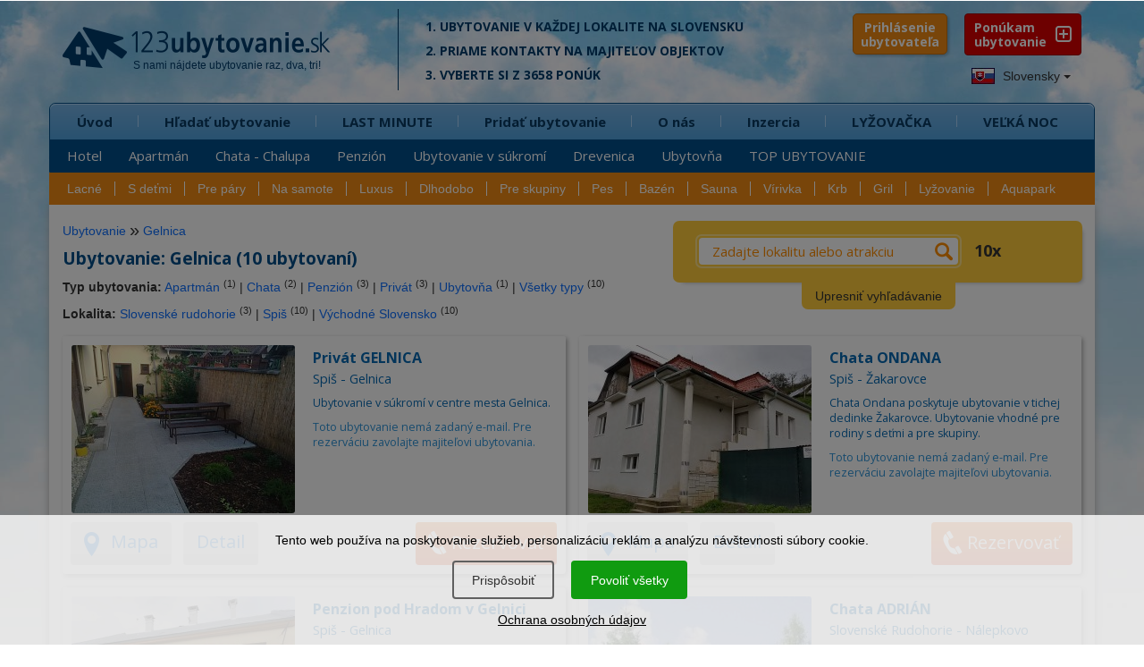

--- FILE ---
content_type: text/html; charset=UTF-8
request_url: https://www.1-2-3-ubytovanie.sk/vyber/dlhodobe-ubytovanie/okres/gelnica
body_size: 14152
content:
<!DOCTYPE html>
<html lang="sk">
        <head>
<script>window.dataLayer = window.dataLayer || [];</script>
<script src="/assets/js/eu-cookies.js?2025-07-31"></script>

<!-- Google Tag Manager -->
<script>(function(w,d,s,l,i){w[l]=w[l]||[];w[l].push({'gtm.start':
        new Date().getTime(),event:'gtm.js'});var f=d.getElementsByTagName(s)[0],
    j=d.createElement(s),dl=l!='dataLayer'?'&l='+l:'';j.async=true;j.src=
    'https://www.googletagmanager.com/gtm.js?id='+i+dl;f.parentNode.insertBefore(j,f);
})(window,document,'script','dataLayer','GTM-N2C37W');</script>
<!-- End Google Tag Manager -->


<!-- Google Tag Manager (noscript) -->
<noscript><iframe src="https://www.googletagmanager.com/ns.html?id=GTM-N2C37W"
                  height="0" width="0" style="display:none;visibility:hidden"></iframe></noscript>
<!-- End Google Tag Manager (noscript) -->

<noscript>
    <div style="display:inline;">
        <img height="1" width="1" style="border-style:none;" alt=""
             src="//googleads.g.doubleclick.net/pagead/viewthroughconversion/968441994/?guid=ON&amp;script=0"/>
    </div>
</noscript>
        <title>Ubytovanie Gelnica (10 ubytovaní) | 123ubytovanie.sk</title>
        <meta charset="UTF-8">
        <meta name="viewport" content="width=device-width, initial-scale=1, shrink-to-fit=no">

        <link href='https://fonts.googleapis.com/css?family=Open+Sans+Condensed:700,300|Open+Sans:400,400italic,600,700,700italic&subset=latin,latin-ext' rel='stylesheet' type='text/css'>

        
        <meta name="description" content="Ubytovanie Gelnica. Ponúkame 10 ubytovaní. Rezervujte si ubytovanie priamo u ubytovateľa za najlepšiu cenu." />
        <link rel="image_src" href="https://www.1-2-3-ubytovanie.sk/1-2-3-screenshot.jpg" />

        <meta name="robots" content="follow,all" />
        <meta name="author" content="123ubytovanie.sk" />

        
        <meta property="og:url" content="https://www.1-2-3-ubytovanie.sk/vyber/dlhodobe-ubytovanie/okres/gelnica" />
        <meta property="og:type" content="website" />
        <meta property="og:title" content="Ubytovanie Gelnica (10 ubytovaní) | 123ubytovanie.sk" />
        <meta property="og:description" content="Ubytovanie Gelnica. Ponúkame 10 ubytovaní. Rezervujte si ubytovanie priamo u ubytovateľa za najlepšiu cenu." />
        <meta property="og:image" content="https://www.1-2-3-ubytovanie.sk/1-2-3-screenshot.jpg" />
        <meta property="og:image:width" content="640" />
        <meta property="og:image:height" content="457" />


        <!--links -->

        <link rel="stylesheet" href="/assets/bootstrap/bootstrap.min.css" type="text/css" />

        <link rel="stylesheet" href="https://www.1-2-3-ubytovanie.sk/assets/css/styles.css?2025-07-31" type="text/css" />
        <style media="screen" type="text/css" >@import url("https://www.1-2-3-ubytovanie.sk/assets/css/loading.css?2025-07-31");</style>
        <link media="screen" rel="stylesheet" href="https://www.1-2-3-ubytovanie.sk/assets/css/media.css?2025-07-31" type="text/css" />
        <link rel="stylesheet" href="https://www.1-2-3-ubytovanie.sk/assets/css/colors.css?2025-07-31" type="text/css" />
        <link rel="stylesheet" href="https://www.1-2-3-ubytovanie.sk/assets/css/animate.css" type="text/css" />

        <link rel="stylesheet" href="https://www.1-2-3-ubytovanie.sk/assets/fonts/style.css?2025-07-31" type="text/css" />

        <link rel="stylesheet" href="https://www.1-2-3-ubytovanie.sk/assets/css/pushy.css" type="text/css" />
        <link rel="stylesheet" href="https://www.1-2-3-ubytovanie.sk/assets/nouislider/jquery.nouislider.css" type="text/css" />

        <link rel="stylesheet" href="/lib/swiper/swiper-bundle.min.css" type="text/css" />



        <link rel="stylesheet" href="https://www.1-2-3-ubytovanie.sk/assets/css/datepicker.css" type="text/css" />

        <link rel="stylesheet" href="https://www.1-2-3-ubytovanie.sk/assets/fancybox/jquery.fancybox.min.css?2025-07-31" type="text/css" />

        <link media="print" rel="stylesheet" href="https://www.1-2-3-ubytovanie.sk/assets/css/print.css?2025-07-31" type="text/css" />

        <script src="https://www.1-2-3-ubytovanie.sk/assets/js/jquery-2.2.4.min.js" type="text/javascript"></script>

            <script src="https://www.1-2-3-ubytovanie.sk/assets/js/bootstrap.min.js" type="text/javascript"></script>

        <!--<script src="https://www.1-2-3-ubytovanie.sk/assets/js/stickyfloat.js" type="text/javascript"></script>-->

        <script src="https://www.1-2-3-ubytovanie.sk/assets/fancybox/jquery.fancybox.min.js?2025-07-31" type="text/javascript"></script>

        <script src="https://www.1-2-3-ubytovanie.sk/assets/js/bootstrap-datepicker.js?2025-07-31" type="text/javascript"></script>

        <script src="https://www.1-2-3-ubytovanie.sk/assets/js/imagesloaded.pkgd.min.js" type="text/javascript"></script>


        <!--< script src="https://maps.googleapis.com/maps/api/js?key=AIzaSyDY0kkJiTPVd2U7aTOAwhc9ySH6oHxOIYM&sensor=false"></script >-->
        <!--< script src="https://www.1-2-3-ubytovanie.sk/assets/js/jquery-ui.js" type="text/javascript"></script  >-->


        <script src="https://www.1-2-3-ubytovanie.sk/assets/nouislider/jquery.liblink.js" type="text/javascript"></script>
        <script src="https://www.1-2-3-ubytovanie.sk/assets/nouislider/wNumb.min.js" type="text/javascript"></script>
        <script src="https://www.1-2-3-ubytovanie.sk/assets/nouislider/jquery.nouislider.min.js" type="text/javascript"></script>

        <script src="/lib/swiper/swiper-bundle.min.js" type="text/javascript"></script>

        <!--< script src="https://www.1-2-3-ubytovanie.sk/assets/js/jquery.ui.touch-punch.min.js" type="text/javascript"></script>-->
        <!--< script src="https://www.1-2-3-ubytovanie.sk/assets/js/bootstrap-select.js" type="text/javascript"></script >-->
        <script type="text/javascript">

        //do not remove this placeholder
        var using_popstate=false;

        $(document).ready(function()
        {
            //$('.price_max label').html('&nbsp;');
            setTimeout(function() {
            if(window.pageYOffset !== 0) return;
            window.scrollTo(0, window.pageYOffset + 1);

            }, 1000);
        });


        var images = [];
        function preload() {
            for (var i = 0; i < arguments.length; i++) {
                images[i] = new Image();
                images[i].src = preload.arguments[i];
            }
        }

        //-- usage --//
        preload(
            "https://www.1-2-3-ubytovanie.sk/assets/img/progress.gif"
        )


        </script>

        <!--< script src="https://www.1-2-3-ubytovanie.sk/assets/js/custom.js" type="text/javascript"></script >-->

        <script src="https://www.1-2-3-ubytovanie.sk/assets/js/svg-pan-zoom.min.js?2025-07-31" type="text/javascript"></script>
        <script src="https://www.1-2-3-ubytovanie.sk/assets/js/hammer.js" type="text/javascript"></script>
        <script src="https://www.1-2-3-ubytovanie.sk/assets/js/plugins.js" type="text/javascript"></script>
        <script src="https://www.1-2-3-ubytovanie.sk/assets/js/control.js?2025-07-31" type="text/javascript"></script>

        <!--[if lt IE 9]>
        <script type="text/javascript">
          alert('IE less than 9 not supported');
        </script>
        <meta http-equiv="X-UA-Compatible" content="IE=edge">
        <script src="https://ie7-js.googlecode.com/svn/version/2.1(beta4)/IE9.js"></script>
        <link rel="stylesheet" href="https://www.1-2-3-ubytovanie.sk/assets/css/ie.css" type="text/css" />
        <meta http-equiv="X-UA-Compatible" content="IE=EmulateIE8" />
        <script src="https://oss.maxcdn.com/libs/html5shiv/3.7.0/html5shiv.js"></script>
        <script src="https://oss.maxcdn.com/libs/respond.js/1.4.2/respond.min.js"></script>
        <script src='https://cdnjs.cloudflare.com/ajax/libs/es5-shim/2.3.0/es5-shim.js'></script>
        <script src="https://www.1-2-3-ubytovanie.sk/assets/js/jquery.placeholder.js"></script>
        <![endif]-->

        <link rel="apple-touch-icon" sizes="180x180" href="/apple-touch-icon.png">
        <link rel="icon" type="image/png" sizes="32x32" href="/favicon-32x32.png">
        <link rel="icon" type="image/png" sizes="16x16" href="/favicon-16x16.png">
        <link rel="manifest" href="/site.webmanifest">
        <link rel="mask-icon" href="/safari-pinned-tab.svg" color="#5bbad5">
        <meta name="msapplication-TileColor" content="#ffffff">
        <meta name="theme-color" content="#ffffff">

    </head>
    <body class="lng-sk">

            

                    <script>
            $(document).ready(function () {
                initializeConsentDialog();
            });
        </script>
                <style>
            body {
                padding-left: 0px !important;
                padding-right: 0px !important;
            }

            .eu-cookies {
                width: 100%;
                z-index: 1001;
                position: fixed;
                bottom: 0px;
                left: 0px;
            }

            .eu-cookies a {
                color: white;
                text-decoration: underline;
            }

            .cookie-bar {
                line-height: 1.2 !important;
                width: 100%;
                color: black;
                background-color: rgba(255, 255, 255, 0.8);
                padding: 20px;
                box-sizing: border-box;
                text-align: center;
            }

            .cookie-bar button {
                display: inline-block;
                background: #109b10;
                color: white;
                border: none;
                border-radius: 4px;
                border: #109b10 1.5px solid;
                cursor: pointer;
                padding: 10px 20px;
                margin: 15px 10px 15px 5px;
                font-size: 14px !important;
            }

            .cookie-bar button.btn-plain {
                background: transparent;
                border: #606060 1.5px solid;
                color: #303030 !important;
            }

            .cookie-bar a {
                color: black;
            }

            /*modal styles*/

            .events-none {
                pointer-events: none;
            }


            a {
                color: #0d6efd;
                text-decoration: none;
            }

            a:hover {
                text-decoration: underline;
            }

            .modal-content {
                position: relative;
                display: flex;
                flex-direction: column;
                background: #fff;
                border: 1px solid rgba(0, 0, 0, .2);
                border-radius: .3rem;
                outline: 0;
            }

            .modal-header {
                font-size: 1.5rem;
                padding: 1.5rem 2rem 0rem 2rem;
            }

            .modal-header h5 {
                font-size: 2rem;
            }

            .modal-body {
                padding: 1.5rem 2rem 1.5rem 2rem;
            }

            .modal-footer {
                padding: 1.5rem;
                flex-wrap: nowrap;
                white-space: nowrap;
                display: flex;
                align-items: center;
                justify-content: flex-end;
                border-top: 1px solid #dee2e6;
            }


            .modal-title {
                margin-bottom: .5rem;
                font-size: 1.25rem;
            }

            /* Button styles */
            #customizeConsent .btn {
                display: inline-block;
                font-weight: 400;
                line-height: 1.5;
                color: #212529;
                text-align: center;
                text-decoration: none;
                vertical-align: middle;
                cursor: pointer;
                background-color: transparent;
                border: 1px solid transparent;
                padding: .675rem 1.2rem .675rem 1.2rem;
                font-size: 1.5rem;
                border-radius: .25rem;
                transition: color .15s ease-in-out, background-color .15s ease-in-out, border-color .15s ease-in-out, box-shadow .15s ease-in-out;
            }

            #customizeConsent .btn-success {
                color: #fff;
                background-color: #109b10;
                border-color: #109b10;
            }

            #customizeConsent .btn-success:hover {
                background-color: #138113 !important;
                border-color: #0a7a0a !important;
            }

            .eu-cookies .btn:hover {
                color: white !important;
                background-color: #138113 !important;
                border-color: #0a7a0a !important;
            }

            .eu-cookies .btn-plain:hover {
                color: white !important;
                background-color: #333 !important;
                border-color: #222 !important;
            }

            #customizeConsent .btn-outline-gray {
                color: #2f2f2f;
                border-color: #2f2f2f;
            }

            #customizeConsent .btn-outline-gray:hover {
                color: #fff;
                background-color: #2f2f2f;
                border-color: #2f2f2f;
            }

            /* Form check styles */
            #customizeConsent .form-check {
                display: block;
                min-height: 1.5rem;
                padding-left: 1.5rem;
                margin-bottom: .125rem;
            }

            #customizeConsent .form-check-input {
                float: left;
                margin-left: -1.5rem;
                margin-top: 0.3rem;
            }

            #customizeConsent .form-check-label {
                display: block;
                margin-bottom: 0;
                user-select: none;
                cursor: pointer;
                font-weight: normal;
                font-size: 1.5rem;
            }

            #customizeConsent .modal-body p {
                margin: 0.8rem 0rem 0.8rem 0.8rem;
            }

            /* Utility classes */
            .d-block {
                display: block;
            }

            .text-start {
                text-align: left;
            }

            #customizeConsent .btn {
                margin-left: 0px;
            }

            .cookie-bar {
                position: relative;
                z-index: 11111111111111;
            }

            .modal-dialog-centered {
                display: flex;
                align-items: center;
                min-height: calc(100% - (1.75rem * 2));
            }

            .modal-dialog-centered::before {
                display: block;
                height: calc(100vh - (1.75rem * 2));
                content: "";
            }

            .modal-dialog-centered.modal-dialog-scrollable {
                flex-direction: column;
                justify-content: center;
                height: 100%;
            }

            .modal-dialog-centered.modal-dialog-scrollable .modal-content {
                max-height: none;
            }

            .modal-dialog-centered.modal-dialog-scrollable::before {
                content: none;
            }

            @media (min-width: 576px) {
                .modal-dialog-centered {
                    min-height: calc(100% - (3.5rem * 2));
                }

                .modal-dialog-centered:before {
                    height: calc(100vh - (3.5rem * 2));
                }

            }

            @media (max-width: 576px) {
                #customizeConsent .btn {
                    padding: .675rem 1rem .675rem 1rem !important;
                    font-size: 1.4rem !important;
                }
            }

        </style>

        <div class="eu-cookies">
            <div class="cookie-bar">Tento web používa na poskytovanie služieb, personalizáciu reklám a analýzu návštevnosti súbory cookie.<div class="my-3">   
    <button data-level="ec-custom" class="btn btn-plain btn-md mt-3 mt-sm-0" data-toggle="modal" data-target="#customizeConsent">Prispôsobiť</button>
        <button data-level="ec-granted" class="btn btn-md mt-3 mt-sm-0">Povoliť všetky</button></div>
        <a rel="nofollow" href="https://www.1-2-3-ubytovanie.sk/sk/ochrana-osobnych-udajov?ncdialog=1">Ochrana osobných údajov</a></div>            <div class="modal-backdrop in"></div>
        </div>
        <noscript>
            <style>.eu-cookies .modal-backdrop {
                    display: none
                }</style>
        </noscript>

        <div class="modal" id="customizeConsent" tabindex="-1" aria-labelledby="cookieconsentLabel3" aria-hidden="true">
            <div class="modal-dialog modal-dialog-centered">
                <div class="modal-content d-block text-start">
                    <div class="modal-header d-block ">
                        <h5 class="modal-title" id="cookieconsentLabel3">Cookies & Ochrana súkromia</h5>
                        <p>
                            Táto webová stránka používa súbory cookies na to, aby návštevníkom poskytla lepší zážitok a lepšie služby.                        </p>
                    </div>
                    <div class="modal-body">
                        <!-- Necessary checkbox -->
                        <div class="form-check events-none">
                            <input name="functional_storage" class="form-check-input" type="checkbox" value=""
                                   id="necessary" checked="checked"/>
                            <label class="form-check-label" for="necessary">
                                <p>
                                    <strong>Nevyhnutné cookies</strong><muted> umožňujú pohyb na webových stránkach a používanie základných funkcií, napríklad prihlásenie ubytovateľa.</muted>                                </p>
                            </label>
                        </div>
                        <!-- Analytical checkbox -->
                        <div class="form-check">
                            <input name="analytics_storage" class="form-check-input" type="checkbox" value=""
                                   id="analytical"
                                 />
                            <label class="form-check-label" for="analytical">
                                <p>
                                    <strong>Analytické cookies</strong><muted> umožňujú zhromažďovať štatistiky o používaní a návštevnosti našej webovej stránky, aby sme ju mohli vylepšovať.</muted>                                </p>
                            </label>
                        </div>
                        <!-- Marketing checkbox -->
                        <div class="form-check">
                            <input name="marketing_storage" class="form-check-input" type="checkbox" value=""
                                   id="marketing"
                                 />
                            <label class="form-check-label" for="marketing">
                                <p>
                                    <strong>Marketingové cookies</strong><muted> umožňujú zobrazovať vám relevantnejší obsah na sociálnych médiách a reklamu našej stránky na iných platformách.</muted>                                </p>
                            </label>
                        </div>
                    </div>
                    <div class="modal-footer">
                        <button type="button" data-level="ec-save" class="btn btn-outline-gray" data-dismiss="modal">
                            Prijať vybrané                        </button>
                        &nbsp;&nbsp;
                        <button type="button" data-level="ec-granted" class="btn btn-success" data-dismiss="modal">
                            Prijať všetko                        </button>
                    </div>
                </div>
            </div>
        </div>


        

        <div id="mobile-header" class="push">

            <div class="position-relative">

                <a id="mob-menu" class="buttonPonuka menu-btn btn-left" href="#"></a>

                <a id="logo123" class="menufi" href="https://www.1-2-3-ubytovanie.sk/">
                    <span id="logo123def">
                        <span class="icon-logo-01"></span>
                        <span class="icon-logo-02a"></span>
                        <span class="icon-logo-02b"></span>
                    </span>
                </a>

                <div id="total-ub-mob" class="total-ub-mob"><div class="pocty">3658 <span>ubytovaní</span></div>  <input id="go-search-mob" class="button" type="submit" name="rychle_hladanie" value="ZOBRAZIŤ" /></div>

                <div id="extra-toggle" class="menu-btn btn-right">
                    <span class="icon-search-uby01"></span>
                    <span class="icon-search-uby02"></span>
                </div>

                <a id="pridat-ubytovanie-mb" href="https://www.1-2-3-ubytovanie.sk/registracia"><span class="icon-mplus"></span><span id="pu-mb-label">Ponúkam<br />Ubytovanie</span></span></a>

            </div>

        </div>


        <div class="bg-top hidden-sm hidden-xs"></div>
        <div class="bg-bottom hidden-sm hidden-xs"></div>

        

        <!-- HEADER -->
        <div id="header">
          <div class="header-top">
            <div class="container">
                <div class="row">

                        <div class="logo col-xs-12 col-md-4">
                            <a href="https://www.1-2-3-ubytovanie.sk/">
                              <span class="icon-logo-01"></span>
                              <span class="icon-logo-02a"></span>
                              <span class="slogan-123-sk">S nami nájdete ubytovanie raz,&nbsp;dva,&nbsp;tri!</span>
                              <!--<span class="icon-logo-02b"></span>-->
                            </a>
                        </div><!-- end logo -->



                        <div class="logo-cont col-md-5 col-lg-5 hidden-xs hidden-sm">
                            
        <p>1. Ubytovanie v každej lokalite na Slovensku</p>
        <p>2. Priame kontakty na&nbsp;majiteľov objektov</p>
        <p>3. Vyberte si z 3658 ponúk</p>
        
                        </div><!-- end logo cont -->




                </div><!-- end row -->

                <div class="pushy pushy-left">

                    <div class="header-nav">

                        <div class="row lng-container">


                        <div class="header-top-right col-lg-2 col-md-3 pull-right hidden-sm hidden-xs">
    <div class="header-top-right-wrap">
        <a href="https://www.1-2-3-ubytovanie.sk/registracia" class="ponukam-ubyt pull-right"> Ponúkam <br /><span>ubytovanie</span></a>
    </div><!-- end header-top-right-wrap -->
</div><!-- end header top right -->


        <link rel="stylesheet" href="https://www.1-2-3-ubytovanie.sk/assets/css/prihlasenie.css?2025-07-31" type="text/css"/>
        <div class="login-block">
            <button class="show-hide-prihlasenie">Prihlásenie <span>ubytovateľa</span></button>

            <a id="zavriet-prihlasenie" href="#"><span>&times;</span></a>

            
    <div id="prihlaste-sa">
        <b id="label-prihlaste-sa"><span>Prihlásenie </span><a id="zabudli-ste-heslo" href="#">Zabudli ste heslo?</a></b>
        <form id="prihlasenie" class="clearfix" method="post" action="">
            <div id="datum-rezervacie" class="form-group ">

                <input placeholder="zadajte váš kód" type="password" class="form-control input-kod" name="vas_kod"
                       value="">
            </div>
            <button type="submit" name="prihlasit_sa" value="1" class="btn btn-success btn-lg">PRIHLÁSIŤ
            </button>
            <div id="pamataj"><input id="pam-checkbox" type="checkbox" name="zapamatat_si_prihlasenie" checked="checked" /> <label for="pam-checkbox">zapamätať prihlásenie?</label></div>
        </form>
    </div>

    

    <div id="zabudnute-heslo" class="forgot-popup-block mfp-hide">
        <div class="row">
            <div class="col-md-12">
                <span id="label-stratene-heslo" class="text-white">Stratili ste prístupový kód? <b>Vyžiadajte si ho e-mailom.</b>
                </span>
            </div>
        </div>

        <form id="form-zabudnute-heslo" class="clearfix" method="post" action="">
            <div class="form-group col-md-12">

                <input type="hidden" name="redirect_after_kod_request" value="https://www.1-2-3-ubytovanie.sk/vyber/dlhodobe-ubytovanie/okres/gelnica"/>
                <input placeholder="zadajte váš e-mail" type="text" class="form-control" name="vas_email" value="">
            </div>
            <div class="row">
                <div class="col-md-12">
                    <button type="submit" name="poslat_kod" value="1" class="pull-right btn btn-success btn-lg">
                        ODOSLAŤ
                    </button>
                </div>
            </div>
        </form>
        <div class="cleaner"></div>
    </div>
    <div id="result-placeholder" class="result-placeholder"></div>


    
    
        </div>
        <script>
            $(document).ready(function () {

                var form = $('#my_awesome_form');

                $('.show-hide-prihlasenie').click(function () {
                    if ($('.login-block').hasClass('prihlasenie-opened')) {
                        $('.login-block').removeClass('prihlasenie-opened');
                        $('#prihlaste-sa').hide('fast');
                    } else {
                        $('.login-block').addClass('prihlasenie-opened');
                        $('#prihlaste-sa').show('fast');
                    }
                });


                $('#zabudli-ste-heslo').click(function () {
                    $('.login-failed').hide('fast');
                    $('#zabudnute-heslo').removeClass('mfp-hide');
                    $('#zabudnute-heslo').toggle('fast');
                });

                $('#zavriet-prihlasenie').click(function () {
                    $('.login-block').removeClass('prihlasenie-opened');
                    $('#prihlaste-sa').hide('fast');
                    $('.login-failed').hide('fast');
                    $('#zabudnute-heslo').hide('fast');
                    $('#zavriet-prihlasenie').hide('fast');
                    $('#result-placeholder').html('');
                    return false;
                });

                $('.input-kod').keydown(function () {
                    $('.login-failed').hide('fast');
                });

                $("#prihlasenie").submit(function (event) {
                    var data = $(this).serialize() + '&' + $.param({'prihlasit_sa': 1});
                    $.ajax({
                        type: "POST",
                        url: $(this).attr('action'),
                        data: data,
                        success: function (response) {

                            if (response.includes('neaktivne-konto')) {
                                $("#result-placeholder").html(response);
                            } else if (response.includes('https://')) {
                                window.location.replace(response);
                            } else {
                                $("#result-placeholder").html('<div class="login-failed"><p class="h4">Prihlásenie bolo neúspešné</div><p>Skúste znova, alebo si vyžiadajte vaše heslo.</p></div>');
                            }
                            //console.log( response );
                            //alert(response);
                        }
                    });

                    event.preventDefault();
                });

            });
        </script>
        

                            <div id="languages" class="dropdown pull-left" data-current-lng="sk">
                                <button class="btn btn-default dropdown-toggle" type="button" id="dropdownMenu1" data-toggle="dropdown" aria-expanded="true">
                                <img src="https://www.1-2-3-ubytovanie.sk/img/sk.jpg" alt="Ubytovanie na Slovensku" /> Slovensky
                                <span class="caret"></span>
                                </button>
                                <ul class="dropdown-menu">
                                <li><a href="https://www.1-2-3-ubytovanie.sk/" title="Ubytovanie na Slovensku"><img src="https://www.1-2-3-ubytovanie.sk/img/sk.jpg" alt="Ubytovanie na Slovensku" /> Slovensky </a></li><li><a href="https://www.1-2-3-ubytovanie.sk/cz/" title="Ubytování na Slovensku"><img src="https://www.1-2-3-ubytovanie.sk/img/cz.jpg" alt="Ubytování na Slovensku" /> Česky</a></li><li><a href="https://www.1-2-3-ubytovanie.sk/en/" title="Accommodation Slovakia"><img src="https://www.1-2-3-ubytovanie.sk/img/en.jpg" alt="Ubytovanie na Slovensku" /> English</a></li><li><a href="https://www.1-2-3-ubytovanie.sk/de/" title="Unterkunft Slowakei"><img src="https://www.1-2-3-ubytovanie.sk/img/de.jpg" alt="Unterkunft Slowakei" /> Deutsch</a></li><li><a href="https://www.1-2-3-ubytovanie.sk/pl/" title="Noclegi Słowacja"><img src="https://www.1-2-3-ubytovanie.sk/img/pl.jpg" alt="Noclegi Słowacja" /> Polski</a></li><li><a href="https://www.1-2-3-ubytovanie.sk/hu/" title="Szállás Szlovákiában"><img src="https://www.1-2-3-ubytovanie.sk/img/hu.jpg" alt="Szállás Szlovákiában" /> Magyar</a></li>
                                </ul>
                            </div>
                        </div>
                    </div>

                    <div class="row">
                        <div class="nav tree col-md-12" id="my-menu">
                            <ul class="main-menu submenu-rozbalene"><li class="first-tab"><span class="rozbalovac"><i class="icon-mplus"></i></span><a class="first-li" href="https://www.1-2-3-ubytovanie.sk">Úvod</a><ul class="sub-menu"><li><a href="https://www.1-2-3-ubytovanie.sk/hotel">Hotel</a></li>
<li><a href="https://www.1-2-3-ubytovanie.sk/apartman">Apartmán</a></li>
<li><a href="https://www.1-2-3-ubytovanie.sk/chata-chalupa">Chata - Chalupa</a></li>
<li><a href="https://www.1-2-3-ubytovanie.sk/penzion">Penzión</a></li>
<li><a href="https://www.1-2-3-ubytovanie.sk/ubytovanie-v-sukromi">Ubytovanie v súkromí</a></li>
<li><a href="https://www.1-2-3-ubytovanie.sk/drevenica">Drevenica</a></li>
<li><a href="https://www.1-2-3-ubytovanie.sk/ubytovna">Ubytovňa</a></li>
<li><a href="https://www.1-2-3-ubytovanie.sk/top-ubytovanie">TOP UBYTOVANIE</a></li>
</ul></li>
<li><span class="rozbalovac"><i class="icon-mplus"></i></span><a  href="https://www.1-2-3-ubytovanie.sk/hladat-ubytovanie">Hľadať ubytovanie</a><ul class="sub-menu"><li><a href="https://www.1-2-3-ubytovanie.sk/hladat-ubytovanie/lokality">Turistická lokalita</a></li>
<li><a href="https://www.1-2-3-ubytovanie.sk/hladat-ubytovanie/kraje">Kraj</a></li>
<li><a href="https://www.1-2-3-ubytovanie.sk/hladat-ubytovanie/okresy">Okres</a></li>
<li><a href="https://www.1-2-3-ubytovanie.sk/hladat-ubytovanie/obce">Obec</a></li>
<li><a href="https://www.1-2-3-ubytovanie.sk/zoznam-ubytovacich-zariadeni">Zoznam ubytovacích zariadení</a></li>
</ul></li>
<li><span class="rozbalovac"><i class="icon-mplus"></i></span><a  href="https://www.1-2-3-ubytovanie.sk/lastminute">LAST MINUTE</a><ul class="sub-menu"><li><a href="https://www.1-2-3-ubytovanie.sk/lastminute">LAST MINUTE</a></li>
<li><a href="https://www.1-2-3-ubytovanie.sk/lyzovacka">LYŽOVAČKA</a></li>
<li><a href="https://www.1-2-3-ubytovanie.sk/valentin">VALENTÍN</a></li>
<li><a href="https://www.1-2-3-ubytovanie.sk/jarne-prazdniny">Jarné prázdniny</a></li>
<li><a href="https://www.1-2-3-ubytovanie.sk/velka-noc">VEĽKÁ NOC</a></li>
<li><a href="https://www.1-2-3-ubytovanie.sk/vikend">Víkendové pobyty</a></li>
<li><a href="https://www.1-2-3-ubytovanie.sk/lacne-ubytovanie">Lacné do 15 €</a></li>
<li><a href="https://www.1-2-3-ubytovanie.sk/zlavy">UBYTOVANIE + ZĽAVY</a></li>
</ul></li>
<li><span class="rozbalovac"><i class="icon-mplus"></i></span><a  href="https://www.1-2-3-ubytovanie.sk/registracia">Pridať ubytovanie</a><ul class="sub-menu"><li><a href="https://www.1-2-3-ubytovanie.sk/registracia">VYBERTE SI</a></li>
<li><a href="https://www.1-2-3-ubytovanie.sk/standard">STANDARD</a></li>
<li><a href="https://www.1-2-3-ubytovanie.sk/basic">BASIC</a></li>
<li><a href="https://www.1-2-3-ubytovanie.sk/vyhody">VÝHODY PRE VÁS</a></li>
<li><a href="https://www.1-2-3-ubytovanie.sk/porovnanie-verzii">Porovnanie verzií</a></li>
<li><a href="https://www.1-2-3-ubytovanie.sk/10-naj">Našich 10 NAJ</a></li>
<li><a href="https://www.1-2-3-ubytovanie.sk/sluzby-cennik">Cenník</a></li>
<li><a href="https://www.1-2-3-ubytovanie.sk/casto-kladene-otazky">FAQ</a></li>
<li><a href="https://www.1-2-3-ubytovanie.sk/nazory-majitelov-ubytovania">Referencie</a></li>
</ul></li>
<li><span class="rozbalovac"><i class="icon-mplus"></i></span><a  href="https://www.1-2-3-ubytovanie.sk/o-stranke">O nás</a><ul class="sub-menu"><li><a href="https://www.1-2-3-ubytovanie.sk/o-stranke">Prečo hľadať ubytovanie u nás?</a></li>
<li><a href="https://www.1-2-3-ubytovanie.sk/preco-prezentovat-u-nas">Prečo prezentovať ubytovanie u nás?</a></li>
<li><a href="https://www.1-2-3-ubytovanie.sk/casto-kladene-otazky">Často kladené otázky - FAQ</a></li>
<li><a href="https://www.1-2-3-ubytovanie.sk/nazory-majitelov-ubytovania">Referencie</a></li>
<li><a href="https://www.1-2-3-ubytovanie.sk/odporucit-ubytovanie">Kniha návštev</a></li>
<li><a href="https://www.1-2-3-ubytovanie.sk/blog">BLOG</a></li>
<li><a href="https://www.1-2-3-ubytovanie.sk/napiste-nam">Kontakt</a></li>
</ul></li>
<li><span><i class="rozbalovac icon-arr-right"></i></span><a  href="https://www.1-2-3-ubytovanie.sk/inzercia">Inzercia</a></li>
<li><span><i class="rozbalovac icon-arr-right"></i></span><a  href="https://www.1-2-3-ubytovanie.sk/lyzovacka">LYŽOVAČKA</a></li>
<li><span><i class="rozbalovac icon-arr-right"></i></span><a  href="https://www.1-2-3-ubytovanie.sk/velka-noc">VEĽKÁ NOC</a></li>
</ul>
                        </div><!-- end nav -->
                    </div><!-- end row -->
                    <div class="row">
                        <div id="menu_vyber" class="tree">

<ul><li id="vyber-root"><span class="rozbalovac"><i class="icon-mplus"></i></span><a href="#">Výber podľa vybavenosti</a><ul><li class="first"><a href="https://www.1-2-3-ubytovanie.sk/vyber/lacne">Lacné</a></li><li><a href="https://www.1-2-3-ubytovanie.sk/vyber/s-detmi">S deťmi</a></li><li><a href="https://www.1-2-3-ubytovanie.sk/vyber/pre-pary">Pre páry</a></li><li><a href="https://www.1-2-3-ubytovanie.sk/vyber/na-samote">Na samote</a></li><li><a href="https://www.1-2-3-ubytovanie.sk/vyber/luxus">Luxus</a></li><li><a href="https://www.1-2-3-ubytovanie.sk/vyber/dlhodobo">Dlhodobo</a></li><li><a href="https://www.1-2-3-ubytovanie.sk/vyber/skupiny">Pre skupiny</a></li><li><a href="https://www.1-2-3-ubytovanie.sk/vyber/pes">Pes</a></li><li><a href="https://www.1-2-3-ubytovanie.sk/vyber/bazen">Bazén</a></li><li><a href="https://www.1-2-3-ubytovanie.sk/vyber/sauna">Sauna</a></li><li><a href="https://www.1-2-3-ubytovanie.sk/vyber/virivka">Vírivka</a></li><li><a href="https://www.1-2-3-ubytovanie.sk/vyber/krb">Krb</a></li><li><a href="https://www.1-2-3-ubytovanie.sk/vyber/gril">Gril</a></li><li><a href="https://www.1-2-3-ubytovanie.sk/vyber/lyze">Lyžovanie</a></li><li><a href="https://www.1-2-3-ubytovanie.sk/vyber/aquapark">Aquapark</a></li></ul></li></ul></div>
                    </div>
                </div>

            </div><!-- end container -->
          </div><!-- end header top -->
        </div><!-- end header -->

        <!-- Site Overlay -->
        <div class="site-overlay"></div>

        <!-- MAIN CONTENT -->
        <div id="main">
            <div class="container box-shadow">
                <div class="row">


                    <div class="main-map col-md-6 col-lg-7 push">
                        <div class="uvod-content">
                            

                        </div>
                    </div>

                    <div class="pushy pushy-right">
                    <!-- BOX VYHLADAVANIE -->
                    <div id="yellowbox">
<div class="box-vyhladavanie col-md-6 col-lg-5">
   <div class="box-vyhladavanie-wrap">
    <!--<div id="nacitavam">Loading...</div>-->

    <div class="toggleable zbalene">
        <ul class="box-vyhladavanie-top switchable toggleable  zbalene" data-box-group="tab-cont">
            
	<li class="menu-btn btn-right"><a href="#"><span class="icon-back"></span></a></li>
    <li id="yb-default"><a class="active" data-cont-id="tab1" href="#">Čo? / Kde?</a></li>
    <li><a  data-cont-id="tab2" href="#">Výber</a></li>
    <li><a   data-cont-id="tab3" href="https://www.1-2-3-ubytovanie.sk/tipy/vsetky">Vybavenosť</a></li>
        </ul>

        <div id="smart-scroll-wrap-main">

            <form id="quickform" action="https://www.1-2-3-ubytovanie.sk/" method="post" target="_top">




                    <div class="box-lupa">
        <span class="icon-search-uby03"></span>
        <span class="icon-search-uby01"></span>
        <span class="icon-search-uby02"></span>
    </div>

    <a id="vynuluj" title="RESET" href="#"><span class="icon-reset-form"></span></a>

    <div id="smart-scroll-wrap">
        <div class="search">
            <span class="searchtext-wrap">
                <input id="searchtext" class="click-clear" type="search" name="kriteria[searchstring]" placeholder="Zadajte lokalitu alebo atrakciu" data-placeholder-helper="začnite písať..." value="" />
                <span class="icon-search-uby02"></span>
            </span>

             <div id="total-ub"><div class="res-filtered"></span><span>našlo sa </span> 10 <span>ubytovaní</div></div>
            <!--<span></span>-->
        </div><!-- end search -->


            <input id="selected_tab_tab-cont" type="hidden" name="selected_tab" value="tab1" >

            <div id="tab1" class="tab-cont actab">

                    <div id="kriteria_typy" class="box-row checkboxes col-xs-12 col-md-4 col-lg-4">
                        
<div class="checkbox col-xs-6 col-md-12">
    <input   type="checkbox" id="penzion-lbl" data-value="penzion" name="kriteria[typy][penzion]" />
    <label for="penzion-lbl"><b></b>Penzión</label>
</div>

<div class="checkbox col-xs-6 col-md-12">
    <input   type="checkbox" id="privat-lbl" data-value="privat" name="kriteria[typy][privat]" />
    <label for="privat-lbl"><b></b>Privát</label>
</div>

<div class="checkbox col-xs-6 col-md-12">
    <input   type="checkbox" id="chata-lbl" data-value="chata" name="kriteria[typy][chata]" />
    <label for="chata-lbl"><b></b>Chata</label>
</div>

<div class="checkbox col-xs-6 col-md-12">
    <input  disabled="disabled" type="checkbox" id="drevenica-lbl" data-value="drevenica" name="kriteria[typy][drevenica]" />
    <label for="drevenica-lbl"><b></b>Drevenica</label>
</div>

<div class="checkbox col-xs-6 col-md-12">
    <input   type="checkbox" id="apartman-lbl" data-value="apartman" name="kriteria[typy][apartman]" />
    <label for="apartman-lbl"><b></b>Apartmán</label>
</div>

<div class="checkbox col-xs-6 col-md-12">
    <input   type="checkbox" id="ubytovna-lbl" data-value="ubytovna" name="kriteria[typy][ubytovna]" />
    <label for="ubytovna-lbl"><b></b>Ubytovňa</label>
</div>

<div class="checkbox col-xs-6 col-md-12">
    <input  disabled="disabled" type="checkbox" id="hotel-lbl" data-value="hotel" name="kriteria[typy][hotel]" />
    <label for="hotel-lbl"><b></b>Hotel</label>
</div>

<div class="checkbox col-xs-6 col-md-12">
    <input  disabled="disabled" type="checkbox" id="kemp-lbl" data-value="kemp" name="kriteria[typy][kemp]" />
    <label for="kemp-lbl"><b></b>Kemp</label>
</div>


                     </div><!-- end box row -->

                <div id="selecty" class="box-row col-xs-12 col-md-8 col-lg-8">

                    <div class="yb-lokality box-row select col-xs-12 col-md-12">
                            
    <label class="selectpicker" for="kriteria_lokality">Lokalita</label>
    <span>
    <select  class="selectpicker" id="kriteria_lokality" class="kri" name="kriteria[lokality]">
    <option value="">Všetky lokality</option>
    <option value="slovenske-rudohorie">Slovenské rudohorie</option><option value="spis">Spiš</option><option value="vychodne-slovensko">Východné Slovensko</option>
    </select>
    </span>
                    </div><!-- end box row -->


                    <div class="yb-kraje box-row select col-xs-12 col-md-12">
                            
    <label class="selectpicker" for="kriteria_kraje">Kraj</label>
    <span>
    <select  class="selectpicker" id="kriteria_kraje" class="kri" name="kriteria[kraje]">
    <option value="">Všetky kraje</option>
    <option value="kosicky">Košický</option>
    </select>
    </span>
                    </div><!-- end box row -->


                    <div class="yb-okresy box-row select col-xs-12 col-md-12">
                        
    <label class="selectpicker" for="kriteria_okresy">Okres</label>
    <span class="sel-active">
    <select  class="selectpicker" id="kriteria_okresy" class="kri" name="kriteria[okresy]">
    <option value="">Všetky okresy</option>
    <option value="gelnica" selected="selected">Gelnica</option>
    </select>
    </span>
                    </div><!-- end box row -->


                    <div class="yb-obce box-row select col-xs-12 col-md-12">
                            
    <label class="selectpicker" for="kriteria_obce">Obec</label>
    <span>
    <select  class="selectpicker" id="kriteria_obce" class="kri" name="kriteria[obce]">
    <option value="">Všetky obce</option>
    <option value="gelnica">Gelnica</option><option value="kojsov">Kojšov</option><option value="nalepkovo">Nálepkovo</option><option value="smolnik">Smolník</option><option value="zakarovce">Žakarovce</option>
    </select>
    </span>
                    </div><!-- end box row -->

                </div>

                <div id="price-persons" class="box-row col-xs-12 col-md-8 pull-right">
                    <div class="range col-md-12">
                       <label>Cena za osobu/noc od <span class="od-val">6</span> do <span class="do-val">80</span> €</label>
                       <input id="with-price" type="hidden" name="kriteria[with_price]" value="" />
                       <input type="number" name="kriteria[cena_od]" class="input-od price" value="6" /><input type="number" name="kriteria[cena_do]" class="input-do price" value="80" />
                       <div id="slider-container"><div id="slider"></div></div>
                    </div>

                    <div class="yb-kapacita box-row col-xs-12 col-md-12">
                            <label for="kriteria_kapacita">Počet osôb</label>
                            <span class="kap-controlls">
                            <button class="kap-minus noUi-handle hidden-sm hidden-xs" type="button">–</button>
                            <input class="price" type="number" placeholder="-" id="kriteria_kapacita" name="kriteria[kapacita]" value="">
                            <button class="kap-minus noUi-handle hidden-md hidden-lg" type="button">–</button>
                            <button class="kap-plus noUi-handle" type="button">+</button>
                            </span>
            </div><!-- end box row -->


                </div>







                   <!--<div class="clearfix"></div>-->

            <script type="text/javascript">
                var myLookupLanguage='/sk';
    var podstranka='ubytovanie'; //ubytovanie
    var hodnoty=new Array();
    $(document).ready(function()
    {
        
        set_form_listener();
            $("#vynuluj").fadeIn('fast');
        $("#slider").noUiSlider({
            start: [$(".input-od").val(), $(".input-do").val()],
            connect: true,
            range: {
                'min': 6,
                'max': 80            },
            tooltips: [ true, wNumb({ decimals: 1 }), true ],
            step:1,
            margin:1,
            format: {
                from: function(value) {
                        return parseInt(value);
                    },
                to: function(value) {
                        return parseInt(value);
                    }
            }

        });


        $("#slider").Link('lower').to($(".input-od"), null);
        $("#slider").Link('upper').to($(".input-do"), null);


        $('#slider').on({
            slide: function(){
                $('.input-od').css('color','#F77C21');
                $('.input-do').css('color','#F77C21');
                $('.od-val').text($('.input-od').val()) ;
                $('.do-val').text($('.input-do').val()) ;
                $('.noUi-connect').css('background-color','#F77C21');
                $('#with-price').val(1);
            },
            set: function(){
                $('.od-val').text($('.input-od').val()) ;
                $('.do-val').text($('.input-do').val()) ;
                $('#with-price').val(1);
                ajaxpost('show');
            },

            change: function(){
                $('.input-od').css('color','black');
                $('.input-do').css('color','black');
                $('.noUi-connect').css('background-color','white');
                $('#with-price').val(1);

            }
        });

        
            $(".input-do").attr('disabled', true);
            $(".input-od").attr('disabled', true);
            $("#slider").attr('disabled', true);
            $('.range').css('opacity','0.5');
        

    });

            
            </script>




            </div><!-- end ubytovanie cont -->


            <div id="tab2" class="tab-cont ">
                <div id="vyber-chbs" class="checkboxes vyber-chbs">
                    
            <div class="checkbox col-xs-6 col-sm-3 col-md-4 col-lg-4">
            <input rel="lacne" disabled="disabled" type="checkbox" id="lacne-lbl" name="kriteria[vybavenost][lacne]" />
        <label for="lacne-lbl"><b></b>Lacné</label>
        </div>
            <div class="checkbox col-xs-6 col-sm-3 col-md-4 col-lg-4">
            <input rel="rodiny-s-detmi"  type="checkbox" id="rodiny-s-detmi-lbl" name="kriteria[vybavenost][rodiny-s-detmi]" />
        <label for="rodiny-s-detmi-lbl"><b></b>S deťmi</label>
        </div>
            <div class="checkbox col-xs-6 col-sm-3 col-md-4 col-lg-4">
            <input rel="dvojice"  type="checkbox" id="dvojice-lbl" name="kriteria[vybavenost][dvojice]" />
        <label for="dvojice-lbl"><b></b>Pre páry</label>
        </div>
            <div class="checkbox col-xs-6 col-sm-3 col-md-4 col-lg-4">
            <input rel="na-samote" disabled="disabled" type="checkbox" id="na-samote-lbl" name="kriteria[vybavenost][na-samote]" />
        <label for="na-samote-lbl"><b></b>Na samote</label>
        </div>
            <div class="checkbox col-xs-6 col-sm-3 col-md-4 col-lg-4">
            <input rel="luxus" disabled="disabled" type="checkbox" id="luxus-lbl" name="kriteria[vybavenost][luxus]" />
        <label for="luxus-lbl"><b></b>Luxus</label>
        </div>
            <div class="checkbox col-xs-6 col-sm-3 col-md-4 col-lg-4">
            <input rel="dlhodobe-pobyty"  type="checkbox" id="dlhodobe-pobyty-lbl" name="kriteria[vybavenost][dlhodobe-pobyty]" />
        <label for="dlhodobe-pobyty-lbl"><b></b>Dlhodobo</label>
        </div>
            <div class="checkbox col-xs-6 col-sm-3 col-md-4 col-lg-4">
            <input rel="skupiny"  type="checkbox" id="skupiny-lbl" name="kriteria[vybavenost][skupiny]" />
        <label for="skupiny-lbl"><b></b>Pre skupiny</label>
        </div>
            <div class="checkbox col-xs-6 col-sm-3 col-md-4 col-lg-4">
            <input rel="akceptujeme-zvierata" disabled="disabled" type="checkbox" id="akceptujeme-zvierata-lbl" name="kriteria[vybavenost][akceptujeme-zvierata]" />
        <label for="akceptujeme-zvierata-lbl"><b></b>Pes</label>
        </div>
            <div class="checkbox col-xs-6 col-sm-3 col-md-4 col-lg-4">
            <input rel="bazen" disabled="disabled" type="checkbox" id="bazen-lbl" name="kriteria[vybavenost][bazen]" />
        <label for="bazen-lbl"><b></b>Bazén</label>
        </div>
            <div class="checkbox col-xs-6 col-sm-3 col-md-4 col-lg-4">
            <input rel="sauna" disabled="disabled" type="checkbox" id="sauna-lbl" name="kriteria[vybavenost][sauna]" />
        <label for="sauna-lbl"><b></b>Sauna</label>
        </div>
            <div class="checkbox col-xs-6 col-sm-3 col-md-4 col-lg-4">
            <input rel="virivka" disabled="disabled" type="checkbox" id="virivka-lbl" name="kriteria[vybavenost][virivka]" />
        <label for="virivka-lbl"><b></b>Vírivka</label>
        </div>
            <div class="checkbox col-xs-6 col-sm-3 col-md-4 col-lg-4">
            <input rel="krb"  type="checkbox" id="krb-lbl" name="kriteria[vybavenost][krb]" />
        <label for="krb-lbl"><b></b>Krb</label>
        </div>
            <div class="checkbox col-xs-6 col-sm-3 col-md-4 col-lg-4">
            <input rel="gril" disabled="disabled" type="checkbox" id="gril-lbl" name="kriteria[vybavenost][gril]" />
        <label for="gril-lbl"><b></b>Gril</label>
        </div>
            <div class="checkbox col-xs-6 col-sm-3 col-md-4 col-lg-4">
            <input rel="lyze" disabled="disabled" type="checkbox" id="lyze-lbl" name="kriteria[vybavenost][lyze]" />
        <label for="lyze-lbl"><b></b>Lyžovanie</label>
        </div>
            <div class="checkbox col-xs-6 col-sm-3 col-md-4 col-lg-4">
            <input rel="aquapark" disabled="disabled" type="checkbox" id="aquapark-lbl" name="kriteria[vybavenost][aquapark]" />
        <label for="aquapark-lbl"><b></b>Aquapark</label>
        </div>
                </div>
            </div><!-- end akcie cont -->


            <div id="tab3" class="tab-cont ">
                <div id="vybavenost-chbs" class="checkboxes vyber-chbs">
                    
        <div class="checkbox col-xs-6 col-sm-3 col-md-4 col-lg-4">
        <input rel="altanok"  type="checkbox" id="altanok-lbl" name="kriteria[vybavenost][altanok]" />
        <label for="altanok-lbl"><b></b>altánok</label>
        </div>
        <div class="checkbox col-xs-6 col-sm-3 col-md-4 col-lg-4">
        <input rel="pozicovna-lyzi" disabled="disabled" type="checkbox" id="pozicovna-lyzi-lbl" name="kriteria[vybavenost][pozicovna-lyzi]" />
        <label for="pozicovna-lyzi-lbl"><b></b>požičovňa <span>lyží</span></label>
        </div>
        <div class="checkbox col-xs-6 col-sm-3 col-md-4 col-lg-4">
        <input rel="sipky" disabled="disabled" type="checkbox" id="sipky-lbl" name="kriteria[vybavenost][sipky]" />
        <label for="sipky-lbl"><b></b>šípky</label>
        </div>
        <div class="checkbox col-xs-6 col-sm-3 col-md-4 col-lg-4">
        <input rel="solarium" disabled="disabled" type="checkbox" id="solarium-lbl" name="kriteria[vybavenost][solarium]" />
        <label for="solarium-lbl"><b></b>solárium</label>
        </div>
        <div class="checkbox col-xs-6 col-sm-3 col-md-4 col-lg-4">
        <input rel="stolny-futbal" disabled="disabled" type="checkbox" id="stolny-futbal-lbl" name="kriteria[vybavenost][stolny-futbal]" />
        <label for="stolny-futbal-lbl"><b></b>stolný <span>futbal</span></label>
        </div>
        <div class="checkbox col-xs-6 col-sm-3 col-md-4 col-lg-4">
        <input rel="stolny-tenis" disabled="disabled" type="checkbox" id="stolny-tenis-lbl" name="kriteria[vybavenost][stolny-tenis]" />
        <label for="stolny-tenis-lbl"><b></b>stolný <span>tenis</span></label>
        </div>
        <div class="checkbox col-xs-6 col-sm-3 col-md-4 col-lg-4">
        <input rel="televizor"  type="checkbox" id="televizor-lbl" name="kriteria[vybavenost][televizor]" />
        <label for="televizor-lbl"><b></b>TV <span>na izbe</span></label>
        </div>
        <div class="checkbox col-xs-6 col-sm-3 col-md-4 col-lg-4">
        <input rel="tenis-tenisovy-kurt" disabled="disabled" type="checkbox" id="tenis-tenisovy-kurt-lbl" name="kriteria[vybavenost][tenis-tenisovy-kurt]" />
        <label for="tenis-tenisovy-kurt-lbl"><b></b>tenis <span>/ tenisový kurt</span></label>
        </div>
        <div class="checkbox col-xs-6 col-sm-3 col-md-4 col-lg-4">
        <input rel="terasa" disabled="disabled" type="checkbox" id="terasa-lbl" name="kriteria[vybavenost][terasa]" />
        <label for="terasa-lbl"><b></b>terasa</label>
        </div>
        <div class="checkbox col-xs-6 col-sm-3 col-md-4 col-lg-4">
        <input rel="vozickari" disabled="disabled" type="checkbox" id="vozickari-lbl" name="kriteria[vybavenost][vozickari]" />
        <label for="vozickari-lbl"><b></b>bez <span>bariér</span></label>
        </div>
        <div class="checkbox col-xs-6 col-sm-3 col-md-4 col-lg-4">
        <input rel="wifi"  type="checkbox" id="wifi-lbl" name="kriteria[vybavenost][wifi]" />
        <label for="wifi-lbl"><b></b>wifi</label>
        </div>
        <div class="checkbox col-xs-6 col-sm-3 col-md-4 col-lg-4">
        <input rel="zahrada" disabled="disabled" type="checkbox" id="zahrada-lbl" name="kriteria[vybavenost][zahrada]" />
        <label for="zahrada-lbl"><b></b>záhrada</label>
        </div>
        <div class="checkbox col-xs-6 col-sm-3 col-md-4 col-lg-4">
        <input rel="zakaz-fajcenia"  type="checkbox" id="zakaz-fajcenia-lbl" name="kriteria[vybavenost][zakaz-fajcenia]" />
        <label for="zakaz-fajcenia-lbl"><b></b>zákaz <span>fajčenia </span></label>
        </div>
        <div class="checkbox col-xs-6 col-sm-3 col-md-4 col-lg-4">
        <input rel="ryby"  type="checkbox" id="ryby-lbl" name="kriteria[vybavenost][ryby]" />
        <label for="ryby-lbl"><b></b>pre <span>rybárov</span></label>
        </div>
        <div class="checkbox col-xs-6 col-sm-3 col-md-4 col-lg-4">
        <input rel="rekreacne-poukazy" disabled="disabled" type="checkbox" id="rekreacne-poukazy-lbl" name="kriteria[vybavenost][rekreacne-poukazy]" />
        <label for="rekreacne-poukazy-lbl"><b></b>rekreačné <span>poukazy</span></label>
        </div>
        <div class="checkbox col-xs-6 col-sm-3 col-md-4 col-lg-4">
        <input rel="pozicovna-bicyklov-e-bike" disabled="disabled" type="checkbox" id="pozicovna-bicyklov-e-bike-lbl" name="kriteria[vybavenost][pozicovna-bicyklov-e-bike]" />
        <label for="pozicovna-bicyklov-e-bike-lbl"><b></b>požičovňa <span>bicyklov / E-bike </span></label>
        </div>
        <div class="checkbox col-xs-6 col-sm-3 col-md-4 col-lg-4">
        <input rel="posilnovna-fitness" disabled="disabled" type="checkbox" id="posilnovna-fitness-lbl" name="kriteria[vybavenost][posilnovna-fitness]" />
        <label for="posilnovna-fitness-lbl"><b></b>fitness</label>
        </div>
        <div class="checkbox col-xs-6 col-sm-3 col-md-4 col-lg-4">
        <input rel="biliard" disabled="disabled" type="checkbox" id="biliard-lbl" name="kriteria[vybavenost][biliard]" />
        <label for="biliard-lbl"><b></b>biliard</label>
        </div>
        <div class="checkbox col-xs-6 col-sm-3 col-md-4 col-lg-4">
        <input rel="detske-ihrisko" disabled="disabled" type="checkbox" id="detske-ihrisko-lbl" name="kriteria[vybavenost][detske-ihrisko]" />
        <label for="detske-ihrisko-lbl"><b></b>detské <span>ihrisko</span></label>
        </div>
        <div class="checkbox col-xs-6 col-sm-3 col-md-4 col-lg-4">
        <input rel="detsky-kutik" disabled="disabled" type="checkbox" id="detsky-kutik-lbl" name="kriteria[vybavenost][detsky-kutik]" />
        <label for="detsky-kutik-lbl"><b></b>detský <span>kútik</span></label>
        </div>
        <div class="checkbox col-xs-6 col-sm-3 col-md-4 col-lg-4">
        <input rel="futbalove-ihrisko" disabled="disabled" type="checkbox" id="futbalove-ihrisko-lbl" name="kriteria[vybavenost][futbalove-ihrisko]" />
        <label for="futbalove-ihrisko-lbl"><b></b>futbalové <span>ihrisko</span></label>
        </div>
        <div class="checkbox col-xs-6 col-sm-3 col-md-4 col-lg-4">
        <input rel="hory" disabled="disabled" type="checkbox" id="hory-lbl" name="kriteria[vybavenost][hory]" />
        <label for="hory-lbl"><b></b>horská <span>chata</span></label>
        </div>
        <div class="checkbox col-xs-6 col-sm-3 col-md-4 col-lg-4">
        <input rel="jazda-na-koni" disabled="disabled" type="checkbox" id="jazda-na-koni-lbl" name="kriteria[vybavenost][jazda-na-koni]" />
        <label for="jazda-na-koni-lbl"><b></b>jazda <span>na koni</span></label>
        </div>
        <div class="checkbox col-xs-6 col-sm-3 col-md-4 col-lg-4">
        <input rel="kaviaren" disabled="disabled" type="checkbox" id="kaviaren-lbl" name="kriteria[vybavenost][kaviaren]" />
        <label for="kaviaren-lbl"><b></b>kaviareň <span></span></label>
        </div>
        <div class="checkbox col-xs-6 col-sm-3 col-md-4 col-lg-4">
        <input rel="bowling" disabled="disabled" type="checkbox" id="bowling-lbl" name="kriteria[vybavenost][bowling]" />
        <label for="bowling-lbl"><b></b>bowling</label>
        </div>
        <div class="checkbox col-xs-6 col-sm-3 col-md-4 col-lg-4">
        <input rel="konferencia" disabled="disabled" type="checkbox" id="konferencia-lbl" name="kriteria[vybavenost][konferencia]" />
        <label for="konferencia-lbl"><b></b>konferenčná <span>miestnosť</span></label>
        </div>
        <div class="checkbox col-xs-6 col-sm-3 col-md-4 col-lg-4">
        <input rel="kuchynka-na-kazdej-izbe"  type="checkbox" id="kuchynka-na-kazdej-izbe-lbl" name="kriteria[vybavenost][kuchynka-na-kazdej-izbe]" />
        <label for="kuchynka-na-kazdej-izbe-lbl"><b></b>kuchynka</label>
        </div>
        <div class="checkbox col-xs-6 col-sm-3 col-md-4 col-lg-4">
        <input rel="lyziaren" disabled="disabled" type="checkbox" id="lyziaren-lbl" name="kriteria[vybavenost][lyziaren]" />
        <label for="lyziaren-lbl"><b></b>lyžiareň</label>
        </div>
        <div class="checkbox col-xs-6 col-sm-3 col-md-4 col-lg-4">
        <input rel="masaze" disabled="disabled" type="checkbox" id="masaze-lbl" name="kriteria[vybavenost][masaze]" />
        <label for="masaze-lbl"><b></b>masáže</label>
        </div>
        <div class="checkbox col-xs-6 col-sm-3 col-md-4 col-lg-4">
        <input rel="spolocenska-miestnost"  type="checkbox" id="spolocenska-miestnost-lbl" name="kriteria[vybavenost][spolocenska-miestnost]" />
        <label for="spolocenska-miestnost-lbl"><b></b>spoločenská <span>miestnosť</span></label>
        </div>
        <div class="checkbox col-xs-6 col-sm-3 col-md-4 col-lg-4">
        <input rel="ohnisko" disabled="disabled" type="checkbox" id="ohnisko-lbl" name="kriteria[vybavenost][ohnisko]" />
        <label for="ohnisko-lbl"><b></b>ohnisko</label>
        </div>
        <div class="checkbox col-xs-6 col-sm-3 col-md-4 col-lg-4">
        <input rel="restauracia" disabled="disabled" type="checkbox" id="restauracia-lbl" name="kriteria[vybavenost][restauracia]" />
        <label for="restauracia-lbl"><b></b>Reštaurácia</label>
        </div>
                </div>
            </div><!-- end akcie cont -->




    </div>

    <div id="box-row-bottom-fixed" class="box-row col-xs-12">
        <div class="najd-ub col-md-12">
           <div class="najd-ub-wrap">
                <div id="total-ub-yellowbox" class="total-ub-mob"><div class="pocty"></div>
                <input id="go-search-mob" class="button" type="submit" name="rychle_hladanie" value="ZOBRAZIŤ" /></div>
                <input id="go-search" class="button go-search" type="submit" name="rychle_hladanie" value="ZOBRAZIŤ" />
            </div>
        </div><!-- end najd ub -->

    </div><!-- end box row -->


<input id="boxtogglerStav" type="hidden" name="box_rozbaleny" value="1" />

            </form>
        </div>
    </div>

        <div id="boxtogglerWrap" ><div id="boxtoggler" data-upresnit="Upresniť vyhľadávanie" data-rozbalene="Zbaliť vyhľadávací box" data-zbalene="Rozbaliť vyhľadávací box">Upresniť vyhľadávanie</div></div>
   </div><!-- end box vyhladavanie wrap -->
</div><!-- end box vyhladavanie-->
</div>

                    <!-- BOX VYHLADAVANIE -->
                    </div>

                </div>



                <div id="container">
                   
<div class="listing">



<div id="breadcrumbs">
    <div class="breadcrumbs-matrio">

     <span class="bc-first">
     <div itemscope="" itemtype="https://data-vocabulary.org/Breadcrumb">
     <a href="https://www.1-2-3-ubytovanie.sk/" title="Ubytovanie" itemprop="url"><span itemprop="title">Ubytovanie</span></a>
     </div>
      <span class="bc-sepa">&raquo;</span> 
     </span>
     <div itemscope="" itemtype="https://data-vocabulary.org/Breadcrumb"><a href="https://www.1-2-3-ubytovanie.sk/ubytovanie/okres/gelnica" title="Gelnica" itemprop="url"><span itemprop="title">Gelnica</span></a></div>

    </div>
</div><h1>Ubytovanie: Gelnica (10 ubytovaní)</h1><div class="additional-nav">
<div class="add-nav add-nav-typy"><strong>Typ ubytovania:</strong> <a href="https://www.1-2-3-ubytovanie.sk/vyber/dlhodobe-ubytovanie/apartman/okres/gelnica">Apartmán</a> <sup>(1)</sup> | <a href="https://www.1-2-3-ubytovanie.sk/vyber/dlhodobe-ubytovanie/chata/okres/gelnica">Chata</a> <sup>(2)</sup> | <a href="https://www.1-2-3-ubytovanie.sk/vyber/dlhodobe-ubytovanie/penzion/okres/gelnica">Penzión</a> <sup>(3)</sup> | <a href="https://www.1-2-3-ubytovanie.sk/vyber/dlhodobe-ubytovanie/privat/okres/gelnica">Privát</a> <sup>(3)</sup> | <a href="https://www.1-2-3-ubytovanie.sk/vyber/dlhodobe-ubytovanie/ubytovna/okres/gelnica">Ubytovňa</a> <sup>(1)</sup> | <a href="https://www.1-2-3-ubytovanie.sk/vyber/dlhodobe-ubytovanie/okres/gelnica">Všetky typy</a> <sup>(10)</sup></div><div class="add-nav add-nav-lokality"><strong>Lokalita:</strong> <a href="https://www.1-2-3-ubytovanie.sk/vyber/dlhodobe-ubytovanie/lokalita/slovenske-rudohorie">Slovenské rudohorie</a>&nbsp;<sup>(3)</sup> | <a href="https://www.1-2-3-ubytovanie.sk/vyber/dlhodobe-ubytovanie/lokalita/spis">Spiš</a>&nbsp;<sup>(10)</sup> | <a href="https://www.1-2-3-ubytovanie.sk/vyber/dlhodobe-ubytovanie/lokalita/vychodne-slovensko">Východné Slovensko</a>&nbsp;<sup>(10)</sup></div>
</div>

<div class="row item-couple"><div id="objekt-3354" class="vypis col-xs-6 even-item vyradene">
    <div class="vypis-hladania">
        <a href="https://www.1-2-3-ubytovanie.sk/privat-gelnica">
            <div class="vypis-img">
                <img src="/images/photos/3354.jpg" class="img-responsive" alt="Privát GELNICA" />
                
                <!-- end ubytovanie price -->
            </div><!-- end vypis img -->
          <div class="vypis-cont">
            <h2><strong>Privát GELNICA</strong></h2>
            <h3>Spiš - Gelnica </h3>
            <p>Ubytovanie v súkromí v centre mesta Gelnica.<span class="vyradene-info">Toto ubytovanie nemá zadaný e-mail. Pre rezerváciu zavolajte majiteľovi ubytovania.</span></p>
            
            
            
            
          </div><!-- end vypis cont -->
            <div class="clearfix"></div>
        </a>

            <div class="buttons">
                <div class="info-buttons">
                    <span data-item-id="3354" data-gallery-url="privat-gelnica" class="pull-left">

                        <button data-rel="galeria" class="zobraz-galeriu plain just-icon"><span class="icon-camera2">&nbsp;</span><span class="smaller-text">&nbsp;</span></button>

                        <a class="vypis-mapa" target="_blank" data-rel="map-modal-a" href="https://www.openstreetmap.org/export/embed.html?bbox=20.939629%2C48.854632%2C20.939629%2C48.854632&amp;layer=mapnik&amp;marker=48.854632%2C20.939629">
                            <button data-rel="map-modal-b" class="plain ukaz-na-mape">
                                <span class="icon-location"></span>
                                <span class="na-mape">Mapa</span>
                            </button>
                        </a>

                        <a class="vypis-detail" href="https://www.1-2-3-ubytovanie.sk/privat-gelnica">
                            <button class="plain">
                                <span class="icon-info"></span>
                                <span class="detail-text">Detail</span>
                            </button>
                        </a>

                        <button data-rel="tel" class="zobraz-telefon plain orange"><span class="icon-phone"><span class="phone-res-text">Rezervovať</span></span><span class="smaller-text">&nbsp;</span></button>

                    </span>
                </div>
                
           </div>
        <div class="clearfix"></div>
    </div>
    <!-- end vypis hladania -->
</div>

<div id="objekt-2782" class="vypis col-xs-6 odd-item vyradene">
    <div class="vypis-hladania">
        <a href="https://www.1-2-3-ubytovanie.sk/ondana">
            <div class="vypis-img">
                <img src="/images/photos/2782.jpg" class="img-responsive" alt="Chata ONDANA" />
                
                <!-- end ubytovanie price -->
            </div><!-- end vypis img -->
          <div class="vypis-cont">
            <h2><strong>Chata ONDANA</strong></h2>
            <h3>Spiš - Žakarovce </h3>
            <p>Chata Ondana poskytuje ubytovanie v tichej dedinke Žakarovce. Ubytovanie vhodné pre rodiny s deťmi a pre skupiny.<span class="vyradene-info">Toto ubytovanie nemá zadaný e-mail. Pre rezerváciu zavolajte majiteľovi ubytovania.</span></p>
            
            
            
            
          </div><!-- end vypis cont -->
            <div class="clearfix"></div>
        </a>

            <div class="buttons">
                <div class="info-buttons">
                    <span data-item-id="2782" data-gallery-url="ondana" class="pull-left">

                        <button data-rel="galeria" class="zobraz-galeriu plain just-icon"><span class="icon-camera2">&nbsp;</span><span class="smaller-text">&nbsp;</span></button>

                        <a class="vypis-mapa" target="_blank" data-rel="map-modal-a" href="https://www.openstreetmap.org/export/embed.html?bbox=20.922661%2C48.887882%2C20.922661%2C48.887882&amp;layer=mapnik&amp;marker=48.887882%2C20.922661">
                            <button data-rel="map-modal-b" class="plain ukaz-na-mape">
                                <span class="icon-location"></span>
                                <span class="na-mape">Mapa</span>
                            </button>
                        </a>

                        <a class="vypis-detail" href="https://www.1-2-3-ubytovanie.sk/ondana">
                            <button class="plain">
                                <span class="icon-info"></span>
                                <span class="detail-text">Detail</span>
                            </button>
                        </a>

                        <button data-rel="tel" class="zobraz-telefon plain orange"><span class="icon-phone"><span class="phone-res-text">Rezervovať</span></span><span class="smaller-text">&nbsp;</span></button>

                    </span>
                </div>
                
           </div>
        <div class="clearfix"></div>
    </div>
    <!-- end vypis hladania -->
</div>

</div><div class="row item-couple"><div id="objekt-3820" class="vypis col-xs-6 even-item vyradene">
    <div class="vypis-hladania">
        <a href="https://www.1-2-3-ubytovanie.sk/penzion-pod-hradom-gelnica">
            <div class="vypis-img">
                <img src="/images/photos/3820.jpg" class="img-responsive" alt="Penzion pod Hradom v Gelnici" />
                
                <!-- end ubytovanie price -->
            </div><!-- end vypis img -->
          <div class="vypis-cont">
            <h2><strong>Penzion pod Hradom v Gelnici</strong></h2>
            <h3>Spiš - Gelnica</h3>
            <p>Penzión pod hradom v banskom meste Gelnica. Komfortné ubytovanie. Izby s chladničkou, TV a internetom. Pri penzióne je altánok, záhrada, jazierko.<span class="vyradene-info">Toto ubytovanie nemá zadaný e-mail. Pre rezerváciu zavolajte majiteľovi ubytovania.</span></p>
            
            
            
            
          </div><!-- end vypis cont -->
            <div class="clearfix"></div>
        </a>

            <div class="buttons">
                <div class="info-buttons">
                    <span data-item-id="3820" data-gallery-url="penzion-pod-hradom-gelnica" class="pull-left">

                        <button data-rel="galeria" class="zobraz-galeriu plain just-icon"><span class="icon-camera2">&nbsp;</span><span class="smaller-text">&nbsp;</span></button>

                        <a class="vypis-mapa" target="_blank" data-rel="map-modal-a" href="https://www.openstreetmap.org/export/embed.html?bbox=20.933257700000013%2C48.85025950000001%2C20.933257700000013%2C48.85025950000001&amp;layer=mapnik&amp;marker=48.85025950000001%2C20.933257700000013">
                            <button data-rel="map-modal-b" class="plain ukaz-na-mape">
                                <span class="icon-location"></span>
                                <span class="na-mape">Mapa</span>
                            </button>
                        </a>

                        <a class="vypis-detail" href="https://www.1-2-3-ubytovanie.sk/penzion-pod-hradom-gelnica">
                            <button class="plain">
                                <span class="icon-info"></span>
                                <span class="detail-text">Detail</span>
                            </button>
                        </a>

                        <button data-rel="tel" class="zobraz-telefon plain orange"><span class="icon-phone"><span class="phone-res-text">Rezervovať</span></span><span class="smaller-text">&nbsp;</span></button>

                    </span>
                </div>
                
           </div>
        <div class="clearfix"></div>
    </div>
    <!-- end vypis hladania -->
</div>

<div id="objekt-594" class="vypis col-xs-6 odd-item vyradene">
    <div class="vypis-hladania">
        <a href="https://www.1-2-3-ubytovanie.sk/chata-adrian">
            <div class="vypis-img">
                <img src="/images/photos/594.jpg" class="img-responsive" alt="Chata ADRIÁN" />
                
                <!-- end ubytovanie price -->
            </div><!-- end vypis img -->
          <div class="vypis-cont">
            <h2><strong>Chata ADRIÁN</strong></h2>
            <h3>Slovenské Rudohorie - Nálepkovo</h3>
            <p><span class="vyradene-info">Toto ubytovanie nemá zadaný e-mail. Pre rezerváciu zavolajte majiteľovi ubytovania.</span></p>
            
            
            
            
          </div><!-- end vypis cont -->
            <div class="clearfix"></div>
        </a>

            <div class="buttons">
                <div class="info-buttons">
                    <span data-item-id="594" data-gallery-url="chata-adrian" class="pull-left">

                        <button data-rel="galeria" class="zobraz-galeriu plain just-icon"><span class="icon-camera2">&nbsp;</span><span class="smaller-text">&nbsp;</span></button>

                        <a class="vypis-mapa" target="_blank" data-rel="map-modal-a" href="https://www.openstreetmap.org/export/embed.html?bbox=,20.618906%2C48.841481%2C,20.618906%2C48.841481&amp;layer=mapnik&amp;marker=48.841481%2C,20.618906">
                            <button data-rel="map-modal-b" class="plain ukaz-na-mape">
                                <span class="icon-location"></span>
                                <span class="na-mape">Mapa</span>
                            </button>
                        </a>

                        <a class="vypis-detail" href="https://www.1-2-3-ubytovanie.sk/chata-adrian">
                            <button class="plain">
                                <span class="icon-info"></span>
                                <span class="detail-text">Detail</span>
                            </button>
                        </a>

                        <button data-rel="tel" class="zobraz-telefon plain orange"><span class="icon-phone"><span class="phone-res-text">Rezervovať</span></span><span class="smaller-text">&nbsp;</span></button>

                    </span>
                </div>
                
           </div>
        <div class="clearfix"></div>
    </div>
    <!-- end vypis hladania -->
</div>

</div><div class="row item-couple"><div id="objekt-682" class="vypis col-xs-6 even-item vyradene">
    <div class="vypis-hladania">
        <a href="https://www.1-2-3-ubytovanie.sk/privat-kojsov">
            <div class="vypis-img">
                <img src="/images/photos/682.jpg" class="img-responsive" alt="Privát KOJŠOV" />
                
                <!-- end ubytovanie price -->
            </div><!-- end vypis img -->
          <div class="vypis-cont">
            <h2><strong>Privát KOJŠOV</strong></h2>
            <h3>Spiš - Kojšov</h3>
            <p><span class="vyradene-info">Toto ubytovanie nemá zadaný e-mail. Pre rezerváciu zavolajte majiteľovi ubytovania.</span></p>
            
            
            
            
          </div><!-- end vypis cont -->
            <div class="clearfix"></div>
        </a>

            <div class="buttons">
                <div class="info-buttons">
                    <span data-item-id="682" data-gallery-url="privat-kojsov" class="pull-left">

                        <button data-rel="galeria" class="zobraz-galeriu plain just-icon"><span class="icon-camera2">&nbsp;</span><span class="smaller-text">&nbsp;</span></button>

                        <a class="vypis-mapa" target="_blank" data-rel="map-modal-a" href="https://www.openstreetmap.org/export/embed.html?bbox=20.988493%2C48.821027%2C20.988493%2C48.821027&amp;layer=mapnik&amp;marker=48.821027%2C20.988493">
                            <button data-rel="map-modal-b" class="plain ukaz-na-mape">
                                <span class="icon-location"></span>
                                <span class="na-mape">Mapa</span>
                            </button>
                        </a>

                        <a class="vypis-detail" href="https://www.1-2-3-ubytovanie.sk/privat-kojsov">
                            <button class="plain">
                                <span class="icon-info"></span>
                                <span class="detail-text">Detail</span>
                            </button>
                        </a>

                        <button data-rel="tel" class="zobraz-telefon plain orange"><span class="icon-phone"><span class="phone-res-text">Rezervovať</span></span><span class="smaller-text">&nbsp;</span></button>

                    </span>
                </div>
                
           </div>
        <div class="clearfix"></div>
    </div>
    <!-- end vypis hladania -->
</div>

<div id="objekt-780" class="vypis col-xs-6 odd-item vyradene">
    <div class="vypis-hladania">
        <a href="https://www.1-2-3-ubytovanie.sk/privat-marianna">
            <div class="vypis-img">
                <img src="/images/photos/780.jpg" class="img-responsive" alt="Privát MARIANNA" />
                
                <!-- end ubytovanie price -->
            </div><!-- end vypis img -->
          <div class="vypis-cont">
            <h2><strong>Privát MARIANNA</strong></h2>
            <h3>Spiš - Smolník</h3>
            <p><span class="vyradene-info">Toto ubytovanie nemá zadaný e-mail. Pre rezerváciu zavolajte majiteľovi ubytovania.</span></p>
            
            
            
            
          </div><!-- end vypis cont -->
            <div class="clearfix"></div>
        </a>

            <div class="buttons">
                <div class="info-buttons">
                    <span data-item-id="780" data-gallery-url="privat-marianna" class="pull-left">

                        <button data-rel="galeria" class="zobraz-galeriu plain just-icon"><span class="icon-camera2">&nbsp;</span><span class="smaller-text">&nbsp;</span></button>

                        <a class="vypis-mapa" target="_blank" data-rel="map-modal-a" href="https://www.openstreetmap.org/export/embed.html?bbox=20.741787%2C48.729088%2C20.741787%2C48.729088&amp;layer=mapnik&amp;marker=48.729088%2C20.741787">
                            <button data-rel="map-modal-b" class="plain ukaz-na-mape">
                                <span class="icon-location"></span>
                                <span class="na-mape">Mapa</span>
                            </button>
                        </a>

                        <a class="vypis-detail" href="https://www.1-2-3-ubytovanie.sk/privat-marianna">
                            <button class="plain">
                                <span class="icon-info"></span>
                                <span class="detail-text">Detail</span>
                            </button>
                        </a>

                        <button data-rel="tel" class="zobraz-telefon plain orange"><span class="icon-phone"><span class="phone-res-text">Rezervovať</span></span><span class="smaller-text">&nbsp;</span></button>

                    </span>
                </div>
                
           </div>
        <div class="clearfix"></div>
    </div>
    <!-- end vypis hladania -->
</div>

</div><div class="row item-couple"><div id="objekt-2051" class="vypis col-xs-6 even-item vyradene">
    <div class="vypis-hladania">
        <a href="https://www.1-2-3-ubytovanie.sk/penzion-ronay">
            <div class="vypis-img">
                <img src="/images/photos/2051.jpg" class="img-responsive" alt="Penzión MACH" />
                
                <!-- end ubytovanie price -->
            </div><!-- end vypis img -->
          <div class="vypis-cont">
            <h2><strong>Penzión MACH</strong></h2>
            <h3>Spiš - Smolník</h3>
            <p><span class="vyradene-info">Toto ubytovanie nemá zadaný e-mail. Pre rezerváciu zavolajte majiteľovi ubytovania.</span></p>
            
            
            
            
          </div><!-- end vypis cont -->
            <div class="clearfix"></div>
        </a>

            <div class="buttons">
                <div class="info-buttons">
                    <span data-item-id="2051" data-gallery-url="penzion-ronay" class="pull-left">

                        <button data-rel="galeria" class="zobraz-galeriu plain just-icon"><span class="icon-camera2">&nbsp;</span><span class="smaller-text">&nbsp;</span></button>

                        <a class="vypis-mapa" target="_blank" data-rel="map-modal-a" href="https://www.openstreetmap.org/export/embed.html?bbox=20.741787%2C48.729088%2C20.741787%2C48.729088&amp;layer=mapnik&amp;marker=48.729088%2C20.741787">
                            <button data-rel="map-modal-b" class="plain ukaz-na-mape">
                                <span class="icon-location"></span>
                                <span class="na-mape">Mapa</span>
                            </button>
                        </a>

                        <a class="vypis-detail" href="https://www.1-2-3-ubytovanie.sk/penzion-ronay">
                            <button class="plain">
                                <span class="icon-info"></span>
                                <span class="detail-text">Detail</span>
                            </button>
                        </a>

                        <button data-rel="tel" class="zobraz-telefon plain orange"><span class="icon-phone"><span class="phone-res-text">Rezervovať</span></span><span class="smaller-text">&nbsp;</span></button>

                    </span>
                </div>
                
           </div>
        <div class="clearfix"></div>
    </div>
    <!-- end vypis hladania -->
</div>

<div id="objekt-2088" class="vypis col-xs-6 odd-item vyradene">
    <div class="vypis-hladania">
        <a href="https://www.1-2-3-ubytovanie.sk/thurzov-gelnica">
            <div class="vypis-img">
                <img src="/img/default-photo.jpg" title="Default photo" class="img-responsive" alt="Ubytovňa THURZOV" />
                
                <!-- end ubytovanie price -->
            </div><!-- end vypis img -->
          <div class="vypis-cont">
            <h2><strong>Ubytovňa THURZOV</strong></h2>
            <h3>Spiš - Gelnica </h3>
            <p><span class="vyradene-info">Toto ubytovanie nemá zadaný e-mail. Pre rezerváciu zavolajte majiteľovi ubytovania.</span></p>
            
            
            
            
          </div><!-- end vypis cont -->
            <div class="clearfix"></div>
        </a>

            <div class="buttons">
                <div class="info-buttons">
                    <span data-item-id="2088" data-gallery-url="thurzov-gelnica" class="pull-left">

                        <button data-rel="galeria" class="zobraz-galeriu plain just-icon"><span class="icon-camera2">&nbsp;</span><span class="smaller-text">&nbsp;</span></button>

                        <a class="vypis-mapa" target="_blank" data-rel="map-modal-a" href="https://www.openstreetmap.org/export/embed.html?bbox=20.934591%2C48.851422%2C20.934591%2C48.851422&amp;layer=mapnik&amp;marker=48.851422%2C20.934591">
                            <button data-rel="map-modal-b" class="plain ukaz-na-mape">
                                <span class="icon-location"></span>
                                <span class="na-mape">Mapa</span>
                            </button>
                        </a>

                        <a class="vypis-detail" href="https://www.1-2-3-ubytovanie.sk/thurzov-gelnica">
                            <button class="plain">
                                <span class="icon-info"></span>
                                <span class="detail-text">Detail</span>
                            </button>
                        </a>

                        <button data-rel="tel" class="zobraz-telefon plain orange"><span class="icon-phone"><span class="phone-res-text">Rezervovať</span></span><span class="smaller-text">&nbsp;</span></button>

                    </span>
                </div>
                
           </div>
        <div class="clearfix"></div>
    </div>
    <!-- end vypis hladania -->
</div>

</div><div class="row item-couple"><div id="objekt-3165" class="vypis col-xs-6 even-item vyradene">
    <div class="vypis-hladania">
        <a href="https://www.1-2-3-ubytovanie.sk/apartman-nalepkovo">
            <div class="vypis-img">
                <img src="/img/default-photo.jpg" title="Default photo" class="img-responsive" alt="Apartmán PIZZÉRIA" />
                
                <!-- end ubytovanie price -->
            </div><!-- end vypis img -->
          <div class="vypis-cont">
            <h2><strong>Apartmán PIZZÉRIA</strong></h2>
            <h3>Slovenské Rudohorie - Nálepkovo</h3>
            <p><span class="vyradene-info">Toto ubytovanie nemá zadaný e-mail. Pre rezerváciu zavolajte majiteľovi ubytovania.</span></p>
            
            
            
            
          </div><!-- end vypis cont -->
            <div class="clearfix"></div>
        </a>

            <div class="buttons">
                <div class="info-buttons">
                    <span data-item-id="3165" data-gallery-url="apartman-nalepkovo" class="pull-left">

                        <button data-rel="galeria" class="zobraz-galeriu plain just-icon"><span class="icon-camera2">&nbsp;</span><span class="smaller-text">&nbsp;</span></button>

                        <a class="vypis-mapa" target="_blank" data-rel="map-modal-a" href="https://www.openstreetmap.org/export/embed.html?bbox=20.618906%2C48.841481%2C20.618906%2C48.841481&amp;layer=mapnik&amp;marker=48.841481%2C20.618906">
                            <button data-rel="map-modal-b" class="plain ukaz-na-mape">
                                <span class="icon-location"></span>
                                <span class="na-mape">Mapa</span>
                            </button>
                        </a>

                        <a class="vypis-detail" href="https://www.1-2-3-ubytovanie.sk/apartman-nalepkovo">
                            <button class="plain">
                                <span class="icon-info"></span>
                                <span class="detail-text">Detail</span>
                            </button>
                        </a>

                        <button data-rel="tel" class="zobraz-telefon plain orange"><span class="icon-phone"><span class="phone-res-text">Rezervovať</span></span><span class="smaller-text">&nbsp;</span></button>

                    </span>
                </div>
                
           </div>
        <div class="clearfix"></div>
    </div>
    <!-- end vypis hladania -->
</div>

<div id="objekt-3175" class="vypis col-xs-6 odd-item vyradene">
    <div class="vypis-hladania">
        <a href="https://www.1-2-3-ubytovanie.sk/penzion-erihof">
            <div class="vypis-img">
                <img src="/img/default-photo.jpg" title="Default photo" class="img-responsive" alt="Penzión ERIHOF" />
                
                <!-- end ubytovanie price -->
            </div><!-- end vypis img -->
          <div class="vypis-cont">
            <h2><strong>Penzión ERIHOF</strong></h2>
            <h3>Spiš - Gelnica </h3>
            <p><span class="vyradene-info">Toto ubytovanie nemá zadaný e-mail. Pre rezerváciu zavolajte majiteľovi ubytovania.</span></p>
            
            
            
            
          </div><!-- end vypis cont -->
            <div class="clearfix"></div>
        </a>

            <div class="buttons">
                <div class="info-buttons">
                    <span data-item-id="3175" data-gallery-url="penzion-erihof" class="pull-left">

                        <button data-rel="galeria" class="zobraz-galeriu plain just-icon"><span class="icon-camera2">&nbsp;</span><span class="smaller-text">&nbsp;</span></button>

                        <a class="vypis-mapa" target="_blank" data-rel="map-modal-a" href="https://www.openstreetmap.org/export/embed.html?bbox=20.934591%2C48.851422%2C20.934591%2C48.851422&amp;layer=mapnik&amp;marker=48.851422%2C20.934591">
                            <button data-rel="map-modal-b" class="plain ukaz-na-mape">
                                <span class="icon-location"></span>
                                <span class="na-mape">Mapa</span>
                            </button>
                        </a>

                        <a class="vypis-detail" href="https://www.1-2-3-ubytovanie.sk/penzion-erihof">
                            <button class="plain">
                                <span class="icon-info"></span>
                                <span class="detail-text">Detail</span>
                            </button>
                        </a>

                        <button data-rel="tel" class="zobraz-telefon plain orange"><span class="icon-phone"><span class="phone-res-text">Rezervovať</span></span><span class="smaller-text">&nbsp;</span></button>

                    </span>
                </div>
                
           </div>
        <div class="clearfix"></div>
    </div>
    <!-- end vypis hladania -->
</div>

</div>    <div class="cleaner"></div>

    
    </div>

    <div class="add-nav add-nav-obce"><strong>Obec:</strong> <a href="https://www.1-2-3-ubytovanie.sk/vyber/dlhodobe-ubytovanie/obec/gelnica">Gelnica</a>&nbsp;<sup>(4)</sup> | <a href="https://www.1-2-3-ubytovanie.sk/vyber/dlhodobe-ubytovanie/obec/kojsov">Kojšov</a>&nbsp;<sup>(1)</sup> | <a href="https://www.1-2-3-ubytovanie.sk/vyber/dlhodobe-ubytovanie/obec/nalepkovo">Nálepkovo</a>&nbsp;<sup>(2)</sup> | <a href="https://www.1-2-3-ubytovanie.sk/vyber/dlhodobe-ubytovanie/obec/smolnik">Smolník</a>&nbsp;<sup>(2)</sup> | <a href="https://www.1-2-3-ubytovanie.sk/vyber/dlhodobe-ubytovanie/obec/zakarovce">Žakarovce</a>&nbsp;<sup>(1)</sup></div>
        <div class="row">
            <div class="col-xs-12">
                <div class="box-nenajdene box-shadow text-center">
                    <h4>Nenašli ste, čo ste hľadali?</h4>
                    <p>Pridajte si inzerát a počkajte, až sa vám ozvú majitelia ubytovacích zariadení s ponukou na mieru!</p>
                    <a href="https://www.1-2-3-ubytovanie.sk/inzercia" class="orange">Pridajte inzerát!</a>
                </div><!-- end box nenajdene -->
            </div>
        </div><!-- end row -->
        
<script type="text/javascript">
    $(document).ready(function () {
        listing_control();
    });
    window.addEventListener('pageshow', function(event) {
        listing_control();
    });
</script>
                </div><!-- end container -->

                <div>
                     <!-- FOOTER -->
                   <div class="row">
                       <div class="footer col-xs-12">
                           <div class="footer-top">

                                <div class="social">
                                    <div id="other-icons">
<a rel="nofollow" data-url="https://www.1-2-3-ubytovanie.sk/odporucte-stranku/?hash2=aHR0cHM6Ly93d3cuMS0yLTMtdWJ5dG92YW5pZS5zay92eWJlci9kbGhvZG9iZS11Ynl0b3ZhbmllL29rcmVzL2dlbG5pY2E=" class="odporucit-icon" href="#" title="Odporučiť stránku"><span class="icon-share-symbol"></span></a><a href="https://www.1-2-3-ubytovanie.sk/zoznam-ubytovacich-zariadeni" title="Zoznam ubytovacích zariadení"><span class="icon-sitemap"></span></a><a rel="nofollow" class="print-icon" href="javascript:window.print();" title="Vytlačiť stránku"><span class="icon-printer-tool"></span></a><a href="https://www.facebook.com/ubytovanie" title="Staňte sa naším fanúšikom na Facebooku"><span class="icon-facebook"></span></a><a href="https://www.twitter.com/ubytovanie" title="Sledujte nás na Twitteri"><span class="icon-twitter"></span></a><a title="1-2-3-ubytovanie na Instagrame" href="https://www.instagram.com/ubytovanie"><span class="icon-instagram"></span></a></div>

                                </div><!-- end social -->

                               <div class="fleft">
<ul>
                <li><a href="https://www.1-2-3-ubytovanie.sk/nazory-majitelov-ubytovania"> Ohlasy ubytovateľov</a></li>
                <li><a href="https://www.1-2-3-ubytovanie.sk/odporucit-ubytovanie">Recenzie hostí</a></li>
                <li><a href="https://www.1-2-3-ubytovanie.sk/bannery">Bannery</a></li>
                <li><a href="https://www.1-2-3-ubytovanie.sk/odkazy">Odkazy</a></li>
                <li><a href="https://www.1-2-3-ubytovanie.sk/napiste-nam">Napíšte nám</a></li>
                <li><a href="https://www.1-2-3-ubytovanie.sk/blog">Blog</a></li>
            </ul>

 

           <ul>
                <li><a href="https://www.1-2-3-ubytovanie.sk/ubytovanie-kategorie">Kategórie ubytovacích zariadení</a></li>
                <li><a href="https://www.1-2-3-ubytovanie.sk/infoservis">Infoservis</a></li>
                <li><a href="http://www.123u.sk">Webstránky pre vaše ubytovanie zadarmo</a></li>
               <li><a href="https://www.1-2-3-ubytovanie.sk/ochrana-osobnych-udajov">Ochrana osobných údajov</a></li>
            </ul>


</div>



                               <div class="clearfix"></div>
                           </div><!-- end footer top -->

                           <div class="footer-bottom">



                               <p>&copy; 2026 | <a href="https://www.1-2-3-ubytovanie.sk/">1-2-3-ubytovanie.sk</a> | Všetky práva vyhradené. Aktuálna ponuka: 3658 ubytovaní.</p>


                               <br />
                               <p><a href="https://www.1-2-3-ubytovanie.sk/?cookies">Cookies</a></p>



                           </div><!-- end footer bottom -->
                       </div><!-- end footer -->
                   </div><!-- end row -->
                </div>
            </div>
        </div><!-- end main -->




        <div id="pop-gal" class="mfp-hide">
            <button title="Close (Esc)" type="button" class="mfp-close">×</button>
            <div class="content">
            </div>
        </div>

        <div id="pop-content" class="mfp-hide">
            <button title="Close (Esc)" type="button" class="mfp-close">×</button>
            <div class="content">
            </div>
        </div>

        

        


        <script src="https://www.1-2-3-ubytovanie.sk/assets/js/pushy.js" type="text/javascript"></script>

        <!--//Livechatoo.com START-code//-->
<script type="text/javascript">
(function() {
    livechatooCmd = function() { livechatoo.embed.init({account : '123ubytovanie', lang : 'sk', side : 'right'}) };
    var l = document.createElement('script'); l.type = 'text/javascript'; l.async = !0; l.src = '//app.livechatoo.com/js/web.min.js';
    var s = document.getElementsByTagName('script')[0]; s.parentNode.insertBefore(l, s);
})();
</script>
<!--//Livechatoo.com END-code//-->


    <!-- RESPO GT:0.12394 -->
</body>
</html>

--- FILE ---
content_type: text/css
request_url: https://www.1-2-3-ubytovanie.sk/assets/fonts/style.css?2025-07-31
body_size: 1457
content:
@font-face {
  font-family: '123u';
  src:  url('fonts/123u.eot?q5tawn');
  src:  url('fonts/123u.eot?q5tawn#iefix') format('embedded-opentype'),
    url('fonts/123u.ttf?q5tawn') format('truetype'),
    url('fonts/123u.woff?q5tawn') format('woff'),
    url('fonts/123u.svg?q5tawn#123u') format('svg');
  font-weight: normal;
  font-style: normal;
  font-display: block;
}

[class^="icon-"], [class*=" icon-"] {
  /* use !important to prevent issues with browser extensions that change fonts */
  font-family: '123u' !important;
  speak: never;
  font-style: normal;
  font-weight: normal;
  font-variant: normal;
  text-transform: none;
  line-height: 1;

  /* Better Font Rendering =========== */
  -webkit-font-smoothing: antialiased;
  -moz-osx-font-smoothing: grayscale;
}

.icon-messenger:before {
  content: "\e90f";
}
.icon-euro:before {
  content: "\e600";
}
.icon-home:before {
  content: "\e601";
}
.icon-camera:before {
  content: "\e602";
}
.icon-book:before {
  content: "\e603";
}
.icon-phone:before {
  content: "\e604";
}
.icon-map:before {
  content: "\e605";
}
.icon-alarm:before {
  content: "\e606";
}
.icon-calendar:before {
  content: "\e607";
}
.icon-user:before {
  content: "\e608";
}
.icon-briefcase:before {
  content: "\e609";
}
.icon-heart:before {
  content: "\e60a";
}
.icon-checkmark:before {
  content: "\e60b";
}
.icon-googleplus:before {
  content: "\e60c";
}
.icon-facebook:before {
  content: "\e60d";
}
.icon-twitter:before {
  content: "\e60e";
}
.icon-mail:before {
  content: "\e60f";
}
.icon-search:before {
  content: "\e6f0";
}
.icon-plus:before {
  content: "\e7d0";
}
.icon-people:before {
  content: "\e851";
}
.icon-location:before {
  content: "\e855";
}
.icon-link:before {
  content: "\e86b";
}
.icon-info:before {
  content: "\e8c7";
}
.icon-arrow-right:before {
  content: "\e913";
}
.icon-menu:before {
  content: "\e610";
}
.icon-search-uby01:before {
  content: "\e611";
}
.icon-search-uby02:before {
  content: "\e612";
}
.icon-logo-01:before {
  content: "\e613";
}
.icon-logo-02:before {
  content: "\e614";
}
.icon-logo-02a:before {
  content: "\e615";
}
.icon-logo-02b:before {
  content: "\e616";
}
.icon-back:before {
  content: "\e617";
}
.icon-mplus:before {
  content: "\e618";
}
.icon-mminus:before {
  content: "\e619";
}
.icon-star-empty:before {
  content: "\e61a";
}
.icon-star-half:before {
  content: "\e61b";
}
.icon-star-full:before {
  content: "\e61c";
}
.icon-circle-down:before {
  content: "\e61d";
}
.icon-uniE621:before {
  content: "\e621";
}
.icon-comment:before {
  content: "\e61e";
}
.icon-camera2:before {
  content: "\e61f";
}
.icon-refresh:before {
  content: "\e620";
}
.icon-arr-up:before {
  content: "\e01e";
}
.icon-arr-down:before {
  content: "\e01f";
}
.icon-arr-left:before {
  content: "\e020";
}
.icon-arr-right:before {
  content: "\e021";
}
.icon-reset-form:before {
  content: "\e622";
}
.icon-arr-left-double:before {
  content: "\e623";
}
.icon-arr-right-double:before {
  content: "\e624";
}
.icon-g-plus:before {
  content: "\e900";
}
.icon-printer-tool:before {
  content: "\e901";
}
.icon-share-symbol:before {
  content: "\e902";
}
.icon-download:before {
  content: "\e903";
}
.icon-list:before {
  content: "\e904";
}
.icon-location2:before {
  content: "\e905";
}
.icon-play:before {
  content: "\e906";
}
.icon-pause:before {
  content: "\e907";
}
.icon-settings:before {
  content: "\e908";
}
.icon-mail2:before {
  content: "\e909";
}
.icon-send-mail:before {
  content: "\e90a";
}
.icon-calendar2:before {
  content: "\e90b";
}
.icon-calendar2-plus:before {
  content: "\e90c";
}
.icon-sitemap:before {
  content: "\e90d";
}
.icon-televizor:before {
  content: "\e625";
}
.icon-tv-sat:before {
  content: "\e626";
}
.icon-dvd:before {
  content: "\e627";
}
.icon-radio:before {
  content: "\e631";
}
.icon-internet:before {
  content: "\e639";
}
.icon-kuchyna:before {
  content: "\e63a";
}
.icon-rychlovarna-kanvica:before {
  content: "\e63b";
}
.icon-mikrovlnka:before {
  content: "\e63c";
}
.icon-chladnicka:before {
  content: "\e63d";
}
.icon-kupelna:before {
  content: "\e63e";
}
.icon-virivka:before {
  content: "\e666";
}
.icon-sprcha:before {
  content: "\e63f";
}
.icon-wc-izba:before {
  content: "\e640";
}
.icon-wc-na-chodbe:before {
  content: "\e641";
}
.icon-luxus:before {
  content: "\e649";
}
.icon-lacne:before {
  content: "\e64a";
}
.icon-zlavy:before {
  content: "\e64b";
}
.icon-telefon:before {
  content: "\e642";
}
.icon-pozicovna-lyzi:before {
  content: "\e643";
}
.icon-lyze:before {
  content: "\e644";
}
.icon-hory:before {
  content: "\e64c";
}
.icon-na-samote:before {
  content: "\e64d";
}
.icon-rodina:before {
  content: "\e646";
}
.icon-pre-dvojice:before {
  content: "\e647";
}
.icon-zakaz-fajcenia:before {
  content: "\e645";
}
.icon-fajcit-povolene:before {
  content: "\e648";
}
.icon-parkovisko:before {
  content: "\e64e";
}
.icon-strazene-parkovisko:before {
  content: "\e667";
}
.icon-akceptujeme-zvierata:before {
  content: "\e668";
}
.icon-neakceptujeme-zvierata:before {
  content: "\e669";
}
.icon-wifi:before {
  content: "\e66a";
}
.icon-pc:before {
  content: "\e66b";
}
.icon-gril:before {
  content: "\e66c";
}
.icon-ohnisko:before {
  content: "\e66d";
}
.icon-pozicovna-bicyklov:before {
  content: "\e66e";
}
.icon-zmenaren:before {
  content: "\e66f";
}
.icon-vytah:before {
  content: "\e670";
}
.icon-trezor:before {
  content: "\e671";
}
.icon-detsky-kutik:before {
  content: "\e672";
}
.icon-pracovna:before {
  content: "\e673";
}
.icon-konferencia:before {
  content: "\e674";
}
.icon-kaviaren:before {
  content: "\e675";
}
.icon-restauracia:before {
  content: "\e676";
}
.icon-diskoteka:before {
  content: "\e677";
}
.icon-denny-bar:before {
  content: "\e678";
}
.icon-kryta-plavaren:before {
  content: "\e679";
}
.icon-bazen:before {
  content: "\e67a";
}
.icon-masaze:before {
  content: "\e67b";
}
.icon-sauna:before {
  content: "\e67c";
}
.icon-solarium:before {
  content: "\e67d";
}
.icon-kozmeticky-salon:before {
  content: "\e67e";
}
.icon-aquapark:before {
  content: "\e67f";
}
.icon-ryby:before {
  content: "\e680";
}
.icon-posilovna:before {
  content: "\e681";
}
.icon-stolny-tenis:before {
  content: "\e682";
}
.icon-biliard:before {
  content: "\e683";
}
.icon-kolkaren:before {
  content: "\e684";
}
.icon-detske-ihrisko:before {
  content: "\e685";
}
.icon-futbalove-ihrisko:before {
  content: "\e686";
}
.icon-golfove-ihrisko:before {
  content: "\e687";
}
.icon-basketbalove-ihrisko:before {
  content: "\e688";
}
.icon-tenisovy-kurt:before {
  content: "\e689";
}
.icon-volejbalove-ihrisko:before {
  content: "\e68a";
}
.icon-jazda-na-koni:before {
  content: "\e68b";
}
.icon-vozickari:before {
  content: "\e68c";
}
.icon-obyvacka:before {
  content: "\e68d";
}
.icon-krb:before {
  content: "\e68e";
}
.icon-lyziaren:before {
  content: "\e68f";
}
.icon-domace-kino:before {
  content: "\e690";
}
.icon-zahrada:before {
  content: "\e691";
}
.icon-terasa:before {
  content: "\e692";
}
.icon-altanok:before {
  content: "\e693";
}
.icon-mapy:before {
  content: "\e694";
}
.icon-nocny-bar:before {
  content: "\e695";
}
.icon-sipky:before {
  content: "\e696";
}
.icon-karty:before {
  content: "\e697";
}
.icon-stolny-futbal:before {
  content: "\e698";
}
.icon-minigolf:before {
  content: "\e699";
}
.icon-instagram:before {
  content: "\e90e";
}
.icon-whatsapp:before {
  content: "\ea93";
}


--- FILE ---
content_type: application/javascript
request_url: https://www.1-2-3-ubytovanie.sk/assets/js/bootstrap-datepicker.js?2025-07-31
body_size: 12922
content:
/*!
 * Datepicker for Bootstrap v1.4.0 (https://github.com/eternicode/bootstrap-datepicker)
 *
 * Copyright 2012 Stefan Petre
 * Improvements by Andrew Rowls
 * Licensed under the Apache License v2.0 (https://www.apache.org/licenses/LICENSE-2.0)
 */(function($, undefined){

	function UTCDate(){
		return new Date(Date.UTC.apply(Date, arguments));
	}
	function UTCToday(){
		var today = new Date();
		return UTCDate(today.getFullYear(), today.getMonth(), today.getDate());
	}
	function isUTCEquals(date1, date2) {
		return (
			date1.getUTCFullYear() === date2.getUTCFullYear() &&
			date1.getUTCMonth() === date2.getUTCMonth() &&
			date1.getUTCDate() === date2.getUTCDate()
		);
	}
	function alias(method){
		return function(){
			return this[method].apply(this, arguments);
		};
	}

	var DateArray = (function(){
		var extras = {
			get: function(i){
				return this.slice(i)[0];
			},
			contains: function(d){
				// Array.indexOf is not cross-browser;
				// $.inArray doesn't work with Dates
				var val = d && d.valueOf();
				for (var i=0, l=this.length; i < l; i++)
					if (this[i].valueOf() === val)
						return i;
				return -1;
			},
			remove: function(i){
				this.splice(i,1);
			},
			replace: function(new_array){
				if (!new_array)
					return;
				if (!$.isArray(new_array))
					new_array = [new_array];
				this.clear();
				this.push.apply(this, new_array);
			},
			clear: function(){
				this.length = 0;
			},
			copy: function(){
				var a = new DateArray();
				a.replace(this);
				return a;
			}
		};

		return function(){
			var a = [];
			a.push.apply(a, arguments);
			$.extend(a, extras);
			return a;
		};
	})();


	// Picker object

	var Datepicker = function(element, options){
		this._process_options(options);

		this.dates = new DateArray();
		this.viewDate = this.o.defaultViewDate;
		this.focusDate = null;

		this.element = $(element);
		this.isInline = false;
		this.isInput = this.element.is('input');
		this.component = this.element.hasClass('date') ? this.element.find('.add-on, .input-group-addon, .btn') : false;
		this.hasInput = this.component && this.element.find('input').length;
		if (this.component && this.component.length === 0)
			this.component = false;

		this.picker = $(DPGlobal.template);
		this._buildEvents();
		this._attachEvents();

		if (this.isInline){
			this.picker.addClass('datepicker-inline').appendTo(this.element);
		}
		else {
			this.picker.addClass('datepicker-dropdown dropdown-menu');
		}

		if (this.o.rtl){
			this.picker.addClass('datepicker-rtl');
		}

		this.viewMode = this.o.startView;

		if (this.o.calendarWeeks)
			this.picker.find('tfoot .today, tfoot .clear')
						.attr('colspan', function(i, val){
							return parseInt(val) + 1;
						});

		this._allow_update = false;

		this.setStartDate(this._o.startDate);
		this.setEndDate(this._o.endDate);
		this.setDaysOfWeekDisabled(this.o.daysOfWeekDisabled);
		this.setDatesDisabled(this.o.datesDisabled);

		this.fillDow();
		this.fillMonths();

		this._allow_update = true;

		this.update();
		this.showMode();

		if (this.isInline){
			this.show();
		}
	};

	Datepicker.prototype = {
		constructor: Datepicker,

		_process_options: function(opts){
			// Store raw options for reference
			this._o = $.extend({}, this._o, opts);
			// Processed options
			var o = this.o = $.extend({}, this._o);

			// Check if "de-DE" style date is available, if not language should
			// fallback to 2 letter code eg "de"
			var lang = o.language;
			if (!dates[lang]){
				lang = lang.split('-')[0];
				if (!dates[lang])
					lang = defaults.language;
			}
			o.language = lang;

			switch (o.startView){
				case 2:
				case 'decade':
					o.startView = 2;
					break;
				case 1:
				case 'year':
					o.startView = 1;
					break;
				default:
					o.startView = 0;
			}

			switch (o.minViewMode){
				case 1:
				case 'months':
					o.minViewMode = 1;
					break;
				case 2:
				case 'years':
					o.minViewMode = 2;
					break;
				default:
					o.minViewMode = 0;
			}

			o.startView = Math.max(o.startView, o.minViewMode);

			// true, false, or Number > 0
			if (o.multidate !== true){
				o.multidate = Number(o.multidate) || false;
				if (o.multidate !== false)
					o.multidate = Math.max(0, o.multidate);
			}
			o.multidateSeparator = String(o.multidateSeparator);

			o.weekStart %= 7;
			o.weekEnd = ((o.weekStart + 6) % 7);

			var format = DPGlobal.parseFormat(o.format);
			if (o.startDate !== -Infinity){
				if (!!o.startDate){
					if (o.startDate instanceof Date)
						o.startDate = this._local_to_utc(this._zero_time(o.startDate));
					else
						o.startDate = DPGlobal.parseDate(o.startDate, format, o.language);
				}
				else {
					o.startDate = -Infinity;
				}
			}
			if (o.endDate !== Infinity){
				if (!!o.endDate){
					if (o.endDate instanceof Date)
						o.endDate = this._local_to_utc(this._zero_time(o.endDate));
					else
						o.endDate = DPGlobal.parseDate(o.endDate, format, o.language);
				}
				else {
					o.endDate = Infinity;
				}
			}

			o.daysOfWeekDisabled = o.daysOfWeekDisabled||[];
			if (!$.isArray(o.daysOfWeekDisabled))
				o.daysOfWeekDisabled = o.daysOfWeekDisabled.split(/[,\s]*/);
			o.daysOfWeekDisabled = $.map(o.daysOfWeekDisabled, function(d){
				return parseInt(d, 10);
			});

			o.datesDisabled = o.datesDisabled||[];
			if (!$.isArray(o.datesDisabled)) {
				var datesDisabled = [];
				datesDisabled.push(DPGlobal.parseDate(o.datesDisabled, format, o.language));
				o.datesDisabled = datesDisabled;
			}
			o.datesDisabled = $.map(o.datesDisabled,function(d){
				return DPGlobal.parseDate(d, format, o.language);
			});

			var plc = String(o.orientation).toLowerCase().split(/\s+/g),
				_plc = o.orientation.toLowerCase();
			plc = $.grep(plc, function(word){
				return /^auto|left|right|top|bottom$/.test(word);
			});
			o.orientation = {x: 'auto', y: 'auto'};
			if (!_plc || _plc === 'auto')
				; // no action
			else if (plc.length === 1){
				switch (plc[0]){
					case 'top':
					case 'bottom':
						o.orientation.y = plc[0];
						break;
					case 'left':
					case 'right':
						o.orientation.x = plc[0];
						break;
				}
			}
			else {
				_plc = $.grep(plc, function(word){
					return /^left|right$/.test(word);
				});
				o.orientation.x = _plc[0] || 'auto';

				_plc = $.grep(plc, function(word){
					return /^top|bottom$/.test(word);
				});
				o.orientation.y = _plc[0] || 'auto';
			}
			if (o.defaultViewDate) {
				var year = o.defaultViewDate.year || new Date().getFullYear();
				var month = o.defaultViewDate.month || 0;
				var day = o.defaultViewDate.day || 1;
				o.defaultViewDate = UTCDate(year, month, day);
			} else {
				o.defaultViewDate = UTCToday();
			}
			o.showOnFocus = o.showOnFocus !== undefined ? o.showOnFocus : true;
		},
		_events: [],
		_secondaryEvents: [],
		_applyEvents: function(evs){
			for (var i=0, el, ch, ev; i < evs.length; i++){
				el = evs[i][0];
				if (evs[i].length === 2){
					ch = undefined;
					ev = evs[i][1];
				}
				else if (evs[i].length === 3){
					ch = evs[i][1];
					ev = evs[i][2];
				}
				el.on(ev, ch);
			}
		},
		_unapplyEvents: function(evs){
			for (var i=0, el, ev, ch; i < evs.length; i++){
				el = evs[i][0];
				if (evs[i].length === 2){
					ch = undefined;
					ev = evs[i][1];
				}
				else if (evs[i].length === 3){
					ch = evs[i][1];
					ev = evs[i][2];
				}
				el.off(ev, ch);
			}
		},
		_buildEvents: function(){
            var events = {
                keyup: $.proxy(function(e){
                    if ($.inArray(e.keyCode, [27, 37, 39, 38, 40, 32, 13, 9]) === -1)
                        this.update();
                }, this),
                keydown: $.proxy(this.keydown, this)
            };

            if (this.o.showOnFocus === true) {
                events.focus = $.proxy(this.show, this);
            }

            if (this.isInput) { // single input
                this._events = [
                    [this.element, events]
                ];
            }
            else if (this.component && this.hasInput) { // component: input + button
                this._events = [
                    // For components that are not readonly, allow keyboard nav
                    [this.element.find('input'), events],
                    [this.component, {
                        click: $.proxy(this.show, this)
                    }]
                ];
            }
			else if (this.element.is('div')){  // inline datepicker
				this.isInline = true;
			}
			else {
				this._events = [
					[this.element, {
						click: $.proxy(this.show, this)
					}]
				];
			}
			this._events.push(
				// Component: listen for blur on element descendants
				[this.element, '*', {
					blur: $.proxy(function(e){
						this._focused_from = e.target;
					}, this)
				}],
				// Input: listen for blur on element
				[this.element, {
					blur: $.proxy(function(e){
						this._focused_from = e.target;
					}, this)
				}]
			);

			this._secondaryEvents = [
				[this.picker, {
					click: $.proxy(this.click, this)
				}],
				[$(window), {
					resize: $.proxy(this.place, this)
				}],
				[$(document), {
					'mousedown touchstart': $.proxy(function(e){
						// Clicked outside the datepicker, hide it
						if (!(
							this.element.is(e.target) ||
							this.element.find(e.target).length ||
							this.picker.is(e.target) ||
							this.picker.find(e.target).length
						)){
							this.hide();
						}
					}, this)
				}]
			];
		},
		_attachEvents: function(){
			this._detachEvents();
			this._applyEvents(this._events);
		},
		_detachEvents: function(){
			this._unapplyEvents(this._events);
		},
		_attachSecondaryEvents: function(){
			this._detachSecondaryEvents();
			this._applyEvents(this._secondaryEvents);
		},
		_detachSecondaryEvents: function(){
			this._unapplyEvents(this._secondaryEvents);
		},
		_trigger: function(event, altdate){
			var date = altdate || this.dates.get(-1),
				local_date = this._utc_to_local(date);

			this.element.trigger({
				type: event,
				date: local_date,
				dates: $.map(this.dates, this._utc_to_local),
				format: $.proxy(function(ix, format){
					if (arguments.length === 0){
						ix = this.dates.length - 1;
						format = this.o.format;
					}
					else if (typeof ix === 'string'){
						format = ix;
						ix = this.dates.length - 1;
					}
					format = format || this.o.format;
					var date = this.dates.get(ix);
					return DPGlobal.formatDate(date, format, this.o.language);
				}, this)
			});
		},

		show: function(){
			if (this.element.attr('readonly') && this.o.enableOnReadonly === false)
				return;
			if (!this.isInline)
				this.picker.appendTo(this.o.container);
			this.place();
			this.picker.show();
			this._attachSecondaryEvents();
			this._trigger('show');
			if ((window.navigator.msMaxTouchPoints || 'ontouchstart' in document) && this.o.disableTouchKeyboard) {
				$(this.element).blur();
			}
			return this;
		},

		hide: function(){
			if (this.isInline)
				return this;
			if (!this.picker.is(':visible'))
				return this;
			this.focusDate = null;
			this.picker.hide().detach();
			this._detachSecondaryEvents();
			this.viewMode = this.o.startView;
			this.showMode();

			if (
				this.o.forceParse &&
				(
					this.isInput && this.element.val() ||
					this.hasInput && this.element.find('input').val()
				)
			)
				this.setValue();
			this._trigger('hide');
			return this;
		},

		remove: function(){
			this.hide();
			this._detachEvents();
			this._detachSecondaryEvents();
			this.picker.remove();
			delete this.element.data().datepicker;
			if (!this.isInput){
				delete this.element.data().date;
			}
			return this;
		},

		_utc_to_local: function(utc){
			return utc && new Date(utc.getTime() + (utc.getTimezoneOffset()*60000));
		},
		_local_to_utc: function(local){
			return local && new Date(local.getTime() - (local.getTimezoneOffset()*60000));
		},
		_zero_time: function(local){
			return local && new Date(local.getFullYear(), local.getMonth(), local.getDate());
		},
		_zero_utc_time: function(utc){
			return utc && new Date(Date.UTC(utc.getUTCFullYear(), utc.getUTCMonth(), utc.getUTCDate()));
		},

		getDates: function(){
			return $.map(this.dates, this._utc_to_local);
		},

		getUTCDates: function(){
			return $.map(this.dates, function(d){
				return new Date(d);
			});
		},

		getDate: function(){
			return this._utc_to_local(this.getUTCDate());
		},

		getUTCDate: function(){
			var selected_date = this.dates.get(-1);
			if (typeof selected_date !== 'undefined') {
				return new Date(selected_date);
			} else {
				return null;
			}
		},

		clearDates: function(){
			var element;
			if (this.isInput) {
				element = this.element;
			} else if (this.component) {
				element = this.element.find('input');
			}

			if (element) {
				element.val('').change();
			}

			this.update();
			this._trigger('changeDate');

			if (this.o.autoclose) {
				this.hide();
			}
		},
		setDates: function(){
			var args = $.isArray(arguments[0]) ? arguments[0] : arguments;
			this.update.apply(this, args);
			this._trigger('changeDate');
			this.setValue();
			return this;
		},

		setUTCDates: function(){
			var args = $.isArray(arguments[0]) ? arguments[0] : arguments;
			this.update.apply(this, $.map(args, this._utc_to_local));
			this._trigger('changeDate');
			this.setValue();
			return this;
		},

		setDate: alias('setDates'),
		setUTCDate: alias('setUTCDates'),

		setValue: function(){
			var formatted = this.getFormattedDate();
			if (!this.isInput){
				if (this.component){
					this.element.find('input').val(formatted).change();
				}
			}
			else {
				this.element.val(formatted).change();
			}
			return this;
		},

		getFormattedDate: function(format){
			if (format === undefined)
				format = this.o.format;

			var lang = this.o.language;
			return $.map(this.dates, function(d){
				return DPGlobal.formatDate(d, format, lang);
			}).join(this.o.multidateSeparator);
		},

		setStartDate: function(startDate){
			this._process_options({startDate: startDate});
			this.update();
			this.updateNavArrows();
			return this;
		},

		setEndDate: function(endDate){
			this._process_options({endDate: endDate});
			this.update();
			this.updateNavArrows();
			return this;
		},

		setDaysOfWeekDisabled: function(daysOfWeekDisabled){
			this._process_options({daysOfWeekDisabled: daysOfWeekDisabled});
			this.update();
			this.updateNavArrows();
			return this;
		},

		setDatesDisabled: function(datesDisabled){
			this._process_options({datesDisabled: datesDisabled});
			this.update();
			this.updateNavArrows();
		},

		place: function(){
			if (this.isInline)
				return this;
			var calendarWidth = this.picker.outerWidth(),
				calendarHeight = this.picker.outerHeight(),
				visualPadding = 10,
				windowWidth = $(this.o.container).width(),
				windowHeight = $(this.o.container).height(),
				scrollTop = $(this.o.container).scrollTop(),
				appendOffset = $(this.o.container).offset();

			var parentsZindex = [];
			this.element.parents().each(function(){
				var itemZIndex = $(this).css('z-index');
				if (itemZIndex !== 'auto' && itemZIndex !== 0) parentsZindex.push(parseInt(itemZIndex));
			});
			var zIndex = Math.max.apply(Math, parentsZindex) + 10;
			var offset = this.component ? this.component.parent().offset() : this.element.offset();
			var height = this.component ? this.component.outerHeight(true) : this.element.outerHeight(false);
			var width = this.component ? this.component.outerWidth(true) : this.element.outerWidth(false);
			var left = offset.left - appendOffset.left,
				top = offset.top - appendOffset.top;

			this.picker.removeClass(
				'datepicker-orient-top datepicker-orient-bottom '+
				'datepicker-orient-right datepicker-orient-left'
			);

			if (this.o.orientation.x !== 'auto'){
				this.picker.addClass('datepicker-orient-' + this.o.orientation.x);
				if (this.o.orientation.x === 'right')
					left -= calendarWidth - width;
			}
			// auto x orientation is best-placement: if it crosses a window
			// edge, fudge it sideways
			else {
				if (offset.left < 0) {
					// component is outside the window on the left side. Move it into visible range
					this.picker.addClass('datepicker-orient-left');
					left -= offset.left - visualPadding;
				} else if (left + calendarWidth > windowWidth) {
					// the calendar passes the widow right edge. Align it to component right side
					this.picker.addClass('datepicker-orient-right');
					left = offset.left + width - calendarWidth;
				} else {
					// Default to left
					this.picker.addClass('datepicker-orient-left');
				}
			}

			// auto y orientation is best-situation: top or bottom, no fudging,
			// decision based on which shows more of the calendar
			var yorient = this.o.orientation.y,
				top_overflow, bottom_overflow;
			if (yorient === 'auto'){
				top_overflow = -scrollTop + top - calendarHeight;
				bottom_overflow = scrollTop + windowHeight - (top + height + calendarHeight);
				if (Math.max(top_overflow, bottom_overflow) === bottom_overflow)
					yorient = 'top';
				else
					yorient = 'bottom';
			}
			this.picker.addClass('datepicker-orient-' + yorient);
			if (yorient === 'top')
				top += height;
			else
				top -= calendarHeight + parseInt(this.picker.css('padding-top'));

			if (this.o.rtl) {
				var right = windowWidth - (left + width);
				this.picker.css({
					top: top,
					right: right,
					zIndex: zIndex
				});
			} else {
				this.picker.css({
					top: top,
					left: left,
					zIndex: zIndex
				});
			}
			return this;
		},

		_allow_update: true,
		update: function(){
			if (!this._allow_update)
				return this;

			var oldDates = this.dates.copy(),
				dates = [],
				fromArgs = false;
			if (arguments.length){
				$.each(arguments, $.proxy(function(i, date){
					if (date instanceof Date)
						date = this._local_to_utc(date);
					dates.push(date);
				}, this));
				fromArgs = true;
			}
			else {
				dates = this.isInput
						? this.element.val()
						: this.element.data('date') || this.element.find('input').val();
				if (dates && this.o.multidate)
					dates = dates.split(this.o.multidateSeparator);
				else
					dates = [dates];
				delete this.element.data().date;
			}

			dates = $.map(dates, $.proxy(function(date){
				return DPGlobal.parseDate(date, this.o.format, this.o.language);
			}, this));
			dates = $.grep(dates, $.proxy(function(date){
				return (
					date < this.o.startDate ||
					date > this.o.endDate ||
					!date
				);
			}, this), true);
			this.dates.replace(dates);

			if (this.dates.length)
				this.viewDate = new Date(this.dates.get(-1));
			else if (this.viewDate < this.o.startDate)
				this.viewDate = new Date(this.o.startDate);
			else if (this.viewDate > this.o.endDate)
				this.viewDate = new Date(this.o.endDate);

			if (fromArgs){
				// setting date by clicking
				this.setValue();
			}
			else if (dates.length){
				// setting date by typing
				if (String(oldDates) !== String(this.dates))
					this._trigger('changeDate');
			}
			if (!this.dates.length && oldDates.length)
				this._trigger('clearDate');

			this.fill();
			return this;
		},

		fillDow: function(){
			var dowCnt = this.o.weekStart,
				html = '<tr>';
			if (this.o.calendarWeeks){
				this.picker.find('.datepicker-days thead tr:first-child .datepicker-switch')
					.attr('colspan', function(i, val){
						return parseInt(val) + 1;
					});
				var cell = '<th class="cw">&#160;</th>';
				html += cell;
			}
			while (dowCnt < this.o.weekStart + 7){
				html += '<th class="dow">'+dates[this.o.language].daysMin[(dowCnt++)%7]+'</th>';
			}
			html += '</tr>';
			this.picker.find('.datepicker-days thead').append(html);
		},

		fillMonths: function(){
			var html = '',
			i = 0;
			while (i < 12){
				html += '<span class="month">'+dates[this.o.language].monthsShort[i++]+'</span>';
			}
			this.picker.find('.datepicker-months td').html(html);
		},

		setRange: function(range){
			if (!range || !range.length)
				delete this.range;
			else
				this.range = $.map(range, function(d){
					return d.valueOf();
				});
			this.fill();
		},

		getClassNames: function(date){
			var cls = [],
				year = this.viewDate.getUTCFullYear(),
				month = this.viewDate.getUTCMonth(),
				today = new Date();
			if (date.getUTCFullYear() < year || (date.getUTCFullYear() === year && date.getUTCMonth() < month)){
				cls.push('old');
			}
			else if (date.getUTCFullYear() > year || (date.getUTCFullYear() === year && date.getUTCMonth() > month)){
				cls.push('new');
			}
			if (this.focusDate && date.valueOf() === this.focusDate.valueOf())
				cls.push('focused');
			// Compare internal UTC date with local today, not UTC today
			if (this.o.todayHighlight &&
				date.getUTCFullYear() === today.getFullYear() &&
				date.getUTCMonth() === today.getMonth() &&
				date.getUTCDate() === today.getDate()){
				cls.push('today');
			}
			if (this.dates.contains(date) !== -1)
				cls.push('active');
			if (date.valueOf() < this.o.startDate || date.valueOf() > this.o.endDate ||
				$.inArray(date.getUTCDay(), this.o.daysOfWeekDisabled) !== -1){
				cls.push('disabled');
			}
			if (this.o.datesDisabled.length > 0 &&
				$.grep(this.o.datesDisabled, function(d){
					return isUTCEquals(date, d); }).length > 0) {
				cls.push('disabled', 'disabled-date');
			}

			if (this.range){
				if (date > this.range[0] && date < this.range[this.range.length-1]){
					cls.push('range');
				}
				if ($.inArray(date.valueOf(), this.range) !== -1){
					cls.push('selected');
				}
			}
			return cls;
		},

		fill: function(){
			var d = new Date(this.viewDate),
				year = d.getUTCFullYear(),
				month = d.getUTCMonth(),
				startYear = this.o.startDate !== -Infinity ? this.o.startDate.getUTCFullYear() : -Infinity,
				startMonth = this.o.startDate !== -Infinity ? this.o.startDate.getUTCMonth() : -Infinity,
				endYear = this.o.endDate !== Infinity ? this.o.endDate.getUTCFullYear() : Infinity,
				endMonth = this.o.endDate !== Infinity ? this.o.endDate.getUTCMonth() : Infinity,
				todaytxt = dates[this.o.language].today || dates['en'].today || '',
				cleartxt = dates[this.o.language].clear || dates['en'].clear || '',
				tooltip;
			if (isNaN(year) || isNaN(month))
				return;
			this.picker.find('.datepicker-days thead .datepicker-switch')
						.text(dates[this.o.language].months[month]+' '+year);
			this.picker.find('tfoot .today')
						.text(todaytxt)
						.toggle(this.o.todayBtn !== false);
			this.picker.find('tfoot .clear')
						.text(cleartxt)
						.toggle(this.o.clearBtn !== false);
			this.updateNavArrows();
			this.fillMonths();
			var prevMonth = UTCDate(year, month-1, 28),
				day = DPGlobal.getDaysInMonth(prevMonth.getUTCFullYear(), prevMonth.getUTCMonth());
			prevMonth.setUTCDate(day);
			prevMonth.setUTCDate(day - (prevMonth.getUTCDay() - this.o.weekStart + 7)%7);
			var nextMonth = new Date(prevMonth);
			nextMonth.setUTCDate(nextMonth.getUTCDate() + 42);
			nextMonth = nextMonth.valueOf();
			var html = [];
			var clsName;
			while (prevMonth.valueOf() < nextMonth){
				if (prevMonth.getUTCDay() === this.o.weekStart){
					html.push('<tr>');
					if (this.o.calendarWeeks){
						// ISO 8601: First week contains first thursday.
						// ISO also states week starts on Monday, but we can be more abstract here.
						var
							// Start of current week: based on weekstart/current date
							ws = new Date(+prevMonth + (this.o.weekStart - prevMonth.getUTCDay() - 7) % 7 * 864e5),
							// Thursday of this week
							th = new Date(Number(ws) + (7 + 4 - ws.getUTCDay()) % 7 * 864e5),
							// First Thursday of year, year from thursday
							yth = new Date(Number(yth = UTCDate(th.getUTCFullYear(), 0, 1)) + (7 + 4 - yth.getUTCDay())%7*864e5),
							// Calendar week: ms between thursdays, div ms per day, div 7 days
							calWeek =  (th - yth) / 864e5 / 7 + 1;
						html.push('<td class="cw">'+ calWeek +'</td>');

					}
				}
				clsName = this.getClassNames(prevMonth);
				clsName.push('day');

				if (this.o.beforeShowDay !== $.noop){
					var before = this.o.beforeShowDay(this._utc_to_local(prevMonth));
					if (before === undefined)
						before = {};
					else if (typeof(before) === 'boolean')
						before = {enabled: before};
					else if (typeof(before) === 'string')
						before = {classes: before};
					if (before.enabled === false)
						clsName.push('disabled');
					if (before.classes)
						clsName = clsName.concat(before.classes.split(/\s+/));
					if (before.tooltip)
						tooltip = before.tooltip;
				}

				clsName = $.unique(clsName);
				html.push('<td class="'+clsName.join(' ')+'"' + (tooltip ? ' title="'+tooltip+'"' : '') + '>'+prevMonth.getUTCDate() + '</td>');
				tooltip = null;
				if (prevMonth.getUTCDay() === this.o.weekEnd){
					html.push('</tr>');
				}
				prevMonth.setUTCDate(prevMonth.getUTCDate()+1);
			}
			this.picker.find('.datepicker-days tbody').empty().append(html.join(''));

			var months = this.picker.find('.datepicker-months')
						.find('th:eq(1)')
							.text(year)
							.end()
						.find('span').removeClass('active');

			$.each(this.dates, function(i, d){
				if (d.getUTCFullYear() === year)
					months.eq(d.getUTCMonth()).addClass('active');
			});

			if (year < startYear || year > endYear){
				months.addClass('disabled');
			}
			if (year === startYear){
				months.slice(0, startMonth).addClass('disabled');
			}
			if (year === endYear){
				months.slice(endMonth+1).addClass('disabled');
			}

			if (this.o.beforeShowMonth !== $.noop){
				var that = this;
				$.each(months, function(i, month){
					if (!$(month).hasClass('disabled')) {
						var moDate = new Date(year, i, 1);
						var before = that.o.beforeShowMonth(moDate);
						if (before === false)
							$(month).addClass('disabled');
					}
				});
			}

			html = '';
			year = parseInt(year/10, 10) * 10;
			var yearCont = this.picker.find('.datepicker-years')
								.find('th:eq(1)')
									.text(year + '-' + (year + 9))
									.end()
								.find('td');
			year -= 1;
			var years = $.map(this.dates, function(d){
					return d.getUTCFullYear();
				}),
				classes;
			for (var i = -1; i < 11; i++){
				classes = ['year'];
				if (i === -1)
					classes.push('old');
				else if (i === 10)
					classes.push('new');
				if ($.inArray(year, years) !== -1)
					classes.push('active');
				if (year < startYear || year > endYear)
					classes.push('disabled');
				html += '<span class="' + classes.join(' ') + '">' + year + '</span>';
				year += 1;
			}
			yearCont.html(html);
		},

		updateNavArrows: function(){
			if (!this._allow_update)
				return;

			var d = new Date(this.viewDate),
				year = d.getUTCFullYear(),
				month = d.getUTCMonth();
			switch (this.viewMode){
				case 0:
					if (this.o.startDate !== -Infinity && year <= this.o.startDate.getUTCFullYear() && month <= this.o.startDate.getUTCMonth()){
						this.picker.find('.prev').css({visibility: 'hidden'});
					}
					else {
						this.picker.find('.prev').css({visibility: 'visible'});
					}
					if (this.o.endDate !== Infinity && year >= this.o.endDate.getUTCFullYear() && month >= this.o.endDate.getUTCMonth()){
						this.picker.find('.next').css({visibility: 'hidden'});
					}
					else {
						this.picker.find('.next').css({visibility: 'visible'});
					}
					break;
				case 1:
				case 2:
					if (this.o.startDate !== -Infinity && year <= this.o.startDate.getUTCFullYear()){
						this.picker.find('.prev').css({visibility: 'hidden'});
					}
					else {
						this.picker.find('.prev').css({visibility: 'visible'});
					}
					if (this.o.endDate !== Infinity && year >= this.o.endDate.getUTCFullYear()){
						this.picker.find('.next').css({visibility: 'hidden'});
					}
					else {
						this.picker.find('.next').css({visibility: 'visible'});
					}
					break;
			}
		},

		click: function(e){
			e.preventDefault();
			var target = $(e.target).closest('span, td, th'),
				year, month, day;
			if (target.length === 1){
				switch (target[0].nodeName.toLowerCase()){
					case 'th':
						switch (target[0].className){
							case 'datepicker-switch':
								this.showMode(1);
								break;
							case 'prev':
							case 'next':
								var dir = DPGlobal.modes[this.viewMode].navStep * (target[0].className === 'prev' ? -1 : 1);
								switch (this.viewMode){
									case 0:
										this.viewDate = this.moveMonth(this.viewDate, dir);
										this._trigger('changeMonth', this.viewDate);
										break;
									case 1:
									case 2:
										this.viewDate = this.moveYear(this.viewDate, dir);
										if (this.viewMode === 1)
											this._trigger('changeYear', this.viewDate);
										break;
								}
								this.fill();
								break;
							case 'today':
								var date = new Date();
								date = UTCDate(date.getFullYear(), date.getMonth(), date.getDate(), 0, 0, 0);

								this.showMode(-2);
								var which = this.o.todayBtn === 'linked' ? null : 'view';
								this._setDate(date, which);
								break;
							case 'clear':
								this.clearDates();
								break;
						}
						break;
					case 'span':
						if (!target.hasClass('disabled')){
							this.viewDate.setUTCDate(1);
							if (target.hasClass('month')){
								day = 1;
								month = target.parent().find('span').index(target);
								year = this.viewDate.getUTCFullYear();
								this.viewDate.setUTCMonth(month);
								this._trigger('changeMonth', this.viewDate);
								if (this.o.minViewMode === 1){
									this._setDate(UTCDate(year, month, day));
								}
							}
							else {
								day = 1;
								month = 0;
								year = parseInt(target.text(), 10)||0;
								this.viewDate.setUTCFullYear(year);
								this._trigger('changeYear', this.viewDate);
								if (this.o.minViewMode === 2){
									this._setDate(UTCDate(year, month, day));
								}
							}
							this.showMode(-1);
							this.fill();
						}
						break;
					case 'td':
						if (target.hasClass('day') && !target.hasClass('disabled')){
							day = parseInt(target.text(), 10)||1;
							year = this.viewDate.getUTCFullYear();
							month = this.viewDate.getUTCMonth();
							if (target.hasClass('old')){
								if (month === 0){
									month = 11;
									year -= 1;
								}
								else {
									month -= 1;
								}
							}
							else if (target.hasClass('new')){
								if (month === 11){
									month = 0;
									year += 1;
								}
								else {
									month += 1;
								}
							}
							this._setDate(UTCDate(year, month, day));
						}
						break;
				}
			}
			if (this.picker.is(':visible') && this._focused_from){
				$(this._focused_from).focus();
			}
			delete this._focused_from;
		},

		_toggle_multidate: function(date){
			var ix = this.dates.contains(date);
			if (!date){
				this.dates.clear();
			}

			if (ix !== -1){
				if (this.o.multidate === true || this.o.multidate > 1 || this.o.toggleActive){
					this.dates.remove(ix);
				}
			} else if (this.o.multidate === false) {
				this.dates.clear();
				this.dates.push(date);
			}
			else {
				this.dates.push(date);
			}

			if (typeof this.o.multidate === 'number')
				while (this.dates.length > this.o.multidate)
					this.dates.remove(0);
		},

		_setDate: function(date, which){
			if (!which || which === 'date')
				this._toggle_multidate(date && new Date(date));
			if (!which || which  === 'view')
				this.viewDate = date && new Date(date);

			this.fill();
			this.setValue();
			if (!which || which  !== 'view') {
				this._trigger('changeDate');
			}
			var element;
			if (this.isInput){
				element = this.element;
			}
			else if (this.component){
				element = this.element.find('input');
			}
			if (element){
				element.change();
			}
			if (this.o.autoclose && (!which || which === 'date')){
				this.hide();
			}
		},

		moveMonth: function(date, dir){
			if (!date)
				return undefined;
			if (!dir)
				return date;
			var new_date = new Date(date.valueOf()),
				day = new_date.getUTCDate(),
				month = new_date.getUTCMonth(),
				mag = Math.abs(dir),
				new_month, test;
			dir = dir > 0 ? 1 : -1;
			if (mag === 1){
				test = dir === -1
					// If going back one month, make sure month is not current month
					// (eg, Mar 31 -> Feb 31 == Feb 28, not Mar 02)
					? function(){
						return new_date.getUTCMonth() === month;
					}
					// If going forward one month, make sure month is as expected
					// (eg, Jan 31 -> Feb 31 == Feb 28, not Mar 02)
					: function(){
						return new_date.getUTCMonth() !== new_month;
					};
				new_month = month + dir;
				new_date.setUTCMonth(new_month);
				// Dec -> Jan (12) or Jan -> Dec (-1) -- limit expected date to 0-11
				if (new_month < 0 || new_month > 11)
					new_month = (new_month + 12) % 12;
			}
			else {
				// For magnitudes >1, move one month at a time...
				for (var i=0; i < mag; i++)
					// ...which might decrease the day (eg, Jan 31 to Feb 28, etc)...
					new_date = this.moveMonth(new_date, dir);
				// ...then reset the day, keeping it in the new month
				new_month = new_date.getUTCMonth();
				new_date.setUTCDate(day);
				test = function(){
					return new_month !== new_date.getUTCMonth();
				};
			}
			// Common date-resetting loop -- if date is beyond end of month, make it
			// end of month
			while (test()){
				new_date.setUTCDate(--day);
				new_date.setUTCMonth(new_month);
			}
			return new_date;
		},

		moveYear: function(date, dir){
			return this.moveMonth(date, dir*12);
		},

		dateWithinRange: function(date){
			return date >= this.o.startDate && date <= this.o.endDate;
		},

		keydown: function(e){
			if (!this.picker.is(':visible')){
				if (e.keyCode === 27) // allow escape to hide and re-show picker
					this.show();
				return;
			}
			var dateChanged = false,
				dir, newDate, newViewDate,
				focusDate = this.focusDate || this.viewDate;
			switch (e.keyCode){
				case 27: // escape
					if (this.focusDate){
						this.focusDate = null;
						this.viewDate = this.dates.get(-1) || this.viewDate;
						this.fill();
					}
					else
						this.hide();
					e.preventDefault();
					break;
				case 37: // left
				case 39: // right
					if (!this.o.keyboardNavigation)
						break;
					dir = e.keyCode === 37 ? -1 : 1;
					if (e.ctrlKey){
						newDate = this.moveYear(this.dates.get(-1) || UTCToday(), dir);
						newViewDate = this.moveYear(focusDate, dir);
						this._trigger('changeYear', this.viewDate);
					}
					else if (e.shiftKey){
						newDate = this.moveMonth(this.dates.get(-1) || UTCToday(), dir);
						newViewDate = this.moveMonth(focusDate, dir);
						this._trigger('changeMonth', this.viewDate);
					}
					else {
						newDate = new Date(this.dates.get(-1) || UTCToday());
						newDate.setUTCDate(newDate.getUTCDate() + dir);
						newViewDate = new Date(focusDate);
						newViewDate.setUTCDate(focusDate.getUTCDate() + dir);
					}
					if (this.dateWithinRange(newViewDate)){
						this.focusDate = this.viewDate = newViewDate;
						this.setValue();
						this.fill();
						e.preventDefault();
					}
					break;
				case 38: // up
				case 40: // down
					if (!this.o.keyboardNavigation)
						break;
					dir = e.keyCode === 38 ? -1 : 1;
					if (e.ctrlKey){
						newDate = this.moveYear(this.dates.get(-1) || UTCToday(), dir);
						newViewDate = this.moveYear(focusDate, dir);
						this._trigger('changeYear', this.viewDate);
					}
					else if (e.shiftKey){
						newDate = this.moveMonth(this.dates.get(-1) || UTCToday(), dir);
						newViewDate = this.moveMonth(focusDate, dir);
						this._trigger('changeMonth', this.viewDate);
					}
					else {
						newDate = new Date(this.dates.get(-1) || UTCToday());
						newDate.setUTCDate(newDate.getUTCDate() + dir * 7);
						newViewDate = new Date(focusDate);
						newViewDate.setUTCDate(focusDate.getUTCDate() + dir * 7);
					}
					if (this.dateWithinRange(newViewDate)){
						this.focusDate = this.viewDate = newViewDate;
						this.setValue();
						this.fill();
						e.preventDefault();
					}
					break;
				case 32: // spacebar
					// Spacebar is used in manually typing dates in some formats.
					// As such, its behavior should not be hijacked.
					break;
				case 13: // enter
					focusDate = this.focusDate || this.dates.get(-1) || this.viewDate;
					if (this.o.keyboardNavigation) {
						this._toggle_multidate(focusDate);
						dateChanged = true;
					}
					this.focusDate = null;
					this.viewDate = this.dates.get(-1) || this.viewDate;
					this.setValue();
					this.fill();
					if (this.picker.is(':visible')){
						e.preventDefault();
						if (typeof e.stopPropagation === 'function') {
							e.stopPropagation(); // All modern browsers, IE9+
						} else {
							e.cancelBubble = true; // IE6,7,8 ignore "stopPropagation"
						}
						if (this.o.autoclose)
							this.hide();
					}
					break;
				case 9: // tab
					this.focusDate = null;
					this.viewDate = this.dates.get(-1) || this.viewDate;
					this.fill();
					this.hide();
					break;
			}
			if (dateChanged){
				if (this.dates.length)
					this._trigger('changeDate');
				else
					this._trigger('clearDate');
				var element;
				if (this.isInput){
					element = this.element;
				}
				else if (this.component){
					element = this.element.find('input');
				}
				if (element){
					element.change();
				}
			}
		},

		showMode: function(dir){
			if (dir){
				this.viewMode = Math.max(this.o.minViewMode, Math.min(2, this.viewMode + dir));
			}
			this.picker
				.children('div')
				.hide()
				.filter('.datepicker-' + DPGlobal.modes[this.viewMode].clsName)
					.css('display', 'block');
			this.updateNavArrows();
		}
	};

	var DateRangePicker = function(element, options){
		this.element = $(element);
		this.inputs = $.map(options.inputs, function(i){
			return i.jquery ? i[0] : i;
		});
		delete options.inputs;

		datepickerPlugin.call($(this.inputs), options)
			.bind('changeDate', $.proxy(this.dateRangeUpdated, this));
            $(this.inputs).bind('change', $.proxy(this.dateUpdated, this));

		this.pickers = $.map(this.inputs, function(i){
			return $(i).data('datepicker');
		});
		this.updateDates();
	};
	DateRangePicker.prototype = {
		updateDates: function(){
			this.dates = $.map(this.pickers, function(i){
				return i.getUTCDate();
			});
			this.updateRanges(this.dates);
		},
		updateRanges: function(dates){
			var range = $.map(dates, function(d){
				return d.valueOf();
			});
			$.each(this.pickers, function(i, p){
				p.setRange(range);
			});
		},
	   dateRangeUpdated: function(e){
			var dp = $(e.target).data('datepicker'),
				new_date = dp.getUTCDate(),
				i = $.inArray(e.target, this.inputs),
				l = this.inputs.length,
				dates = this.dates.slice(0);
			if (i === -1)
				return;

			$.each(this.pickers, function(i, p){
				if (!p.getUTCDate())
					p.setUTCDate(new_date);
			});

			if (new_date < dates[i]){
				dates[i--] = new_date;
			}
			else if (new_date > dates[i]){
				dates[i++] = new_date;
			}

			this.updateRanges(dates);
		},
		remove: function(){
			$.map(this.pickers, function(p){ p.remove(); });
			delete this.element.data().datepicker;
		}
	};

	function opts_from_el(el, prefix){
		// Derive options from element data-attrs
		var data = $(el).data(),
			out = {}, inkey,
			replace = new RegExp('^' + prefix.toLowerCase() + '([A-Z])');
		prefix = new RegExp('^' + prefix.toLowerCase());
		function re_lower(_,a){
			return a.toLowerCase();
		}
		for (var key in data)
			if (prefix.test(key)){
				inkey = key.replace(replace, re_lower);
				out[inkey] = data[key];
			}
		return out;
	}

	function opts_from_locale(lang){
		// Derive options from locale plugins
		var out = {};
		// Check if "de-DE" style date is available, if not language should
		// fallback to 2 letter code eg "de"
		if (!dates[lang]){
			lang = lang.split('-')[0];
			if (!dates[lang])
				return;
		}
		var d = dates[lang];
		$.each(locale_opts, function(i,k){
			if (k in d)
				out[k] = d[k];
		});
		return out;
	}

	var old = $.fn.datepicker;
	var datepickerPlugin = function(option){
		var args = Array.apply(null, arguments);
		args.shift();
		var internal_return;
		this.each(function(){
			var $this = $(this),
				data = $this.data('datepicker'),
				options = typeof option === 'object' && option;
			if (!data){
				var elopts = opts_from_el(this, 'date'),
					// Preliminary otions
					xopts = $.extend({}, defaults, elopts, options),
					locopts = opts_from_locale(xopts.language),
					// Options priority: js args, data-attrs, locales, defaults
					opts = $.extend({}, defaults, locopts, elopts, options);
				if ($this.hasClass('input-daterange') || opts.inputs){
					var ropts = {
						inputs: opts.inputs || $this.find('input').toArray()
					};
					$this.data('datepicker', (data = new DateRangePicker(this, $.extend(opts, ropts))));
				}
				else {
					$this.data('datepicker', (data = new Datepicker(this, opts)));
				}
			}
			if (typeof option === 'string' && typeof data[option] === 'function'){
				internal_return = data[option].apply(data, args);
				if (internal_return !== undefined)
					return false;
			}
		});
		if (internal_return !== undefined)
			return internal_return;
		else
			return this;
	};
	$.fn.datepicker = datepickerPlugin;

	var defaults = $.fn.datepicker.defaults = {
		autoclose: false,
		beforeShowDay: $.noop,
		beforeShowMonth: $.noop,
		calendarWeeks: false,
		clearBtn: false,
		toggleActive: false,
		daysOfWeekDisabled: [],
		datesDisabled: [],
		endDate: Infinity,
		forceParse: true,
		format: 'mm/dd/yyyy',
		keyboardNavigation: true,
		language: 'en',
		minViewMode: 0,
		multidate: false,
		multidateSeparator: ',',
		orientation: "auto",
		rtl: false,
		startDate: -Infinity,
		startView: 0,
		todayBtn: false,
		todayHighlight: false,
		weekStart: 0,
		disableTouchKeyboard: false,
        enableOnReadonly: true,
		container: 'body'
	};
	var locale_opts = $.fn.datepicker.locale_opts = [
		'format',
		'rtl',
		'weekStart'
	];
	$.fn.datepicker.Constructor = Datepicker;
	var dates = $.fn.datepicker.dates = {
		en: {
			days: ["Sunday", "Monday", "Tuesday", "Wednesday", "Thursday", "Friday", "Saturday", "Sunday"],
			daysShort: ["Sun", "Mon", "Tue", "Wed", "Thu", "Fri", "Sat", "Sun"],
			daysMin: ["Su", "Mo", "Tu", "We", "Th", "Fr", "Sa", "Su"],
			months: ["January", "February", "March", "April", "May", "June", "July", "August", "September", "October", "November", "December"],
			monthsShort: ["Jan", "Feb", "Mar", "Apr", "May", "Jun", "Jul", "Aug", "Sep", "Oct", "Nov", "Dec"],
			today: "Today",
			clear: "Clear"
		}
	};

	var DPGlobal = {
		modes: [
			{
				clsName: 'days',
				navFnc: 'Month',
				navStep: 1
			},
			{
				clsName: 'months',
				navFnc: 'FullYear',
				navStep: 1
			},
			{
				clsName: 'years',
				navFnc: 'FullYear',
				navStep: 10
		}],
		isLeapYear: function(year){
			return (((year % 4 === 0) && (year % 100 !== 0)) || (year % 400 === 0));
		},
		getDaysInMonth: function(year, month){
			return [31, (DPGlobal.isLeapYear(year) ? 29 : 28), 31, 30, 31, 30, 31, 31, 30, 31, 30, 31][month];
		},
		validParts: /dd?|DD?|mm?|MM?|yy(?:yy)?/g,
		nonpunctuation: /[^ -\/:-@\[\u3400-\u9fff-`{-~\t\n\r]+/g,
		parseFormat: function(format){
			// IE treats \0 as a string end in inputs (truncating the value),
			// so it's a bad format delimiter, anyway
			var separators = format.replace(this.validParts, '\0').split('\0'),
				parts = format.match(this.validParts);
			if (!separators || !separators.length || !parts || parts.length === 0){
				throw new Error("Invalid date format.");
			}
			return {separators: separators, parts: parts};
		},
		parseDate: function(date, format, language){
			if (!date)
				return undefined;
			if (date instanceof Date)
				return date;
			if (typeof format === 'string')
				format = DPGlobal.parseFormat(format);
			var part_re = /([\-+]\d+)([dmwy])/,
				parts = date.match(/([\-+]\d+)([dmwy])/g),
				part, dir, i;
			if (/^[\-+]\d+[dmwy]([\s,]+[\-+]\d+[dmwy])*$/.test(date)){
				date = new Date();
				for (i=0; i < parts.length; i++){
					part = part_re.exec(parts[i]);
					dir = parseInt(part[1]);
					switch (part[2]){
						case 'd':
							date.setUTCDate(date.getUTCDate() + dir);
							break;
						case 'm':
							date = Datepicker.prototype.moveMonth.call(Datepicker.prototype, date, dir);
							break;
						case 'w':
							date.setUTCDate(date.getUTCDate() + dir * 7);
							break;
						case 'y':
							date = Datepicker.prototype.moveYear.call(Datepicker.prototype, date, dir);
							break;
					}
				}
				return UTCDate(date.getUTCFullYear(), date.getUTCMonth(), date.getUTCDate(), 0, 0, 0);
			}
			parts = date && date.match(this.nonpunctuation) || [];
			date = new Date();
			var parsed = {},
				setters_order = ['yyyy', 'yy', 'M', 'MM', 'm', 'mm', 'd', 'dd'],
				setters_map = {
					yyyy: function(d,v){
						return d.setUTCFullYear(v);
					},
					yy: function(d,v){
						return d.setUTCFullYear(2000+v);
					},
					m: function(d,v){
						if (isNaN(d))
							return d;
						v -= 1;
						while (v < 0) v += 12;
						v %= 12;
						d.setUTCMonth(v);
						while (d.getUTCMonth() !== v)
							d.setUTCDate(d.getUTCDate()-1);
						return d;
					},
					d: function(d,v){
						return d.setUTCDate(v);
					}
				},
				val, filtered;
			setters_map['M'] = setters_map['MM'] = setters_map['mm'] = setters_map['m'];
			setters_map['dd'] = setters_map['d'];
			date = UTCDate(date.getFullYear(), date.getMonth(), date.getDate(), 0, 0, 0);
			var fparts = format.parts.slice();
			// Remove noop parts
			if (parts.length !== fparts.length){
				fparts = $(fparts).filter(function(i,p){
					return $.inArray(p, setters_order) !== -1;
				}).toArray();
			}
			// Process remainder
			function match_part(){
				var m = this.slice(0, parts[i].length),
					p = parts[i].slice(0, m.length);
				return m.toLowerCase() === p.toLowerCase();
			}
			if (parts.length === fparts.length){
				var cnt;
				for (i=0, cnt = fparts.length; i < cnt; i++){
					val = parseInt(parts[i], 10);
					part = fparts[i];
					if (isNaN(val)){
						switch (part){
							case 'MM':
								filtered = $(dates[language].months).filter(match_part);
								val = $.inArray(filtered[0], dates[language].months) + 1;
								break;
							case 'M':
								filtered = $(dates[language].monthsShort).filter(match_part);
								val = $.inArray(filtered[0], dates[language].monthsShort) + 1;
								break;
						}
					}
					parsed[part] = val;
				}
				var _date, s;
				for (i=0; i < setters_order.length; i++){
					s = setters_order[i];
					if (s in parsed && !isNaN(parsed[s])){
						_date = new Date(date);
						setters_map[s](_date, parsed[s]);
						if (!isNaN(_date))
							date = _date;
					}
				}
			}
			return date;
		},
		formatDate: function(date, format, language){
			if (!date)
				return '';
			if (typeof format === 'string')
				format = DPGlobal.parseFormat(format);
			var val = {
				d: date.getUTCDate(),
				D: dates[language].daysShort[date.getUTCDay()],
				DD: dates[language].days[date.getUTCDay()],
				m: date.getUTCMonth() + 1,
				M: dates[language].monthsShort[date.getUTCMonth()],
				MM: dates[language].months[date.getUTCMonth()],
				yy: date.getUTCFullYear().toString().substring(2),
				yyyy: date.getUTCFullYear()
			};
			val.dd = (val.d < 10 ? '0' : '') + val.d;
			val.mm = (val.m < 10 ? '0' : '') + val.m;
			date = [];
			var seps = $.extend([], format.separators);
			for (var i=0, cnt = format.parts.length; i <= cnt; i++){
				if (seps.length)
					date.push(seps.shift());
				date.push(val[format.parts[i]]);
			}
			return date.join('');
		},
		headTemplate: '<thead>'+
							'<tr>'+
								'<th class="prev">&#171;</th>'+
								'<th colspan="5" class="datepicker-switch"></th>'+
								'<th class="next">&#187;</th>'+
							'</tr>'+
						'</thead>',
		contTemplate: '<tbody><tr><td colspan="7"></td></tr></tbody>',
		footTemplate: '<tfoot>'+
							'<tr>'+
								'<th colspan="7" class="today"></th>'+
							'</tr>'+
							'<tr>'+
								'<th colspan="7" class="clear"></th>'+
							'</tr>'+
						'</tfoot>'
	};
	DPGlobal.template = '<div class="datepicker">'+
							'<div class="datepicker-days">'+
								'<table class=" table-condensed">'+
									DPGlobal.headTemplate+
									'<tbody></tbody>'+
									DPGlobal.footTemplate+
								'</table>'+
							'</div>'+
							'<div class="datepicker-months">'+
								'<table class="table-condensed">'+
									DPGlobal.headTemplate+
									DPGlobal.contTemplate+
									DPGlobal.footTemplate+
								'</table>'+
							'</div>'+
							'<div class="datepicker-years">'+
								'<table class="table-condensed">'+
									DPGlobal.headTemplate+
									DPGlobal.contTemplate+
									DPGlobal.footTemplate+
								'</table>'+
							'</div>'+
						'</div>';

	$.fn.datepicker.DPGlobal = DPGlobal;


	/* DATEPICKER NO CONFLICT
	* =================== */

	$.fn.datepicker.noConflict = function(){
		$.fn.datepicker = old;
		return this;
	};

	/* DATEPICKER VERSION
	 * =================== */
	$.fn.datepicker.version =  "1.4.0";

	/* DATEPICKER DATA-API
	* ================== */

	$(document).on(
		'focus.datepicker.data-api click.datepicker.data-api',
		'[data-provide="datepicker"]',
		function(e){
			var $this = $(this);
			if ($this.data('datepicker'))
				return;
			e.preventDefault();
			// component click requires us to explicitly show it
			datepickerPlugin.call($this, 'show');
		}
	);
	$(function(){
		datepickerPlugin.call($('[data-provide="datepicker-inline"]'));
	});

}(window.jQuery));


!function(a){a.fn.datepicker.dates.sk={days:["Nedeľa","Pondelok","Utorok","Streda","Štvrtok","Piatok","Sobota","Nedeľa"],daysShort:["Ned","Pon","Uto","Str","Štv","Pia","Sob","Ned"],daysMin:["Ne","Po","Ut","St","Št","Pia","So","Ne"],months:["Január","Február","Marec","Apríl","Máj","Jún","Júl","August","September","Október","November","December"],monthsShort:["Jan","Feb","Mar","Apr","Máj","Jún","Júl","Aug","Sep","Okt","Nov","Dec"],today:"Dnes",clear:"Vymazať",weekStart:1,format:"d.m.yyyy"}}(jQuery);

!function(a){a.fn.datepicker.dates.cz={days:["Neděle","Pondělí","Úterý","Středa","Čtvrtek","Pátek","Sobota","Neděle"],daysShort:["Ned","Pon","Úte","Stř","Čtv","Pát","Sob","Ned"],daysMin:["Ne","Po","Út","St","Čt","Pá","So","Ne"],months:["Leden","Únor","Březen","Duben","Květen","Červen","Červenec","Srpen","Září","Říjen","Listopad","Prosinec"],monthsShort:["Led","Úno","Bře","Dub","Kvě","Čer","Čnc","Srp","Zář","Říj","Lis","Pro"],today:"Dnes",clear:"Vymazat",weekStart:1,format:"d.m.yyyy"}}(jQuery);

!function(a){a.fn.datepicker.dates.pl={days:["Niedziela","Poniedziałek","Wtorek","Środa","Czwartek","Piątek","Sobota","Niedziela"],daysShort:["Nie","Pn","Wt","Śr","Czw","Pt","So","Nie"],daysMin:["N","Pn","Wt","Śr","Cz","Pt","So","N"],months:["Styczeń","Luty","Marzec","Kwiecień","Maj","Czerwiec","Lipiec","Sierpień","Wrzesień","Październik","Listopad","Grudzień"],monthsShort:["Sty","Lu","Mar","Kw","Maj","Cze","Lip","Sie","Wrz","Pa","Lis","Gru"],today:"Dzisiaj",weekStart:1,clear:"Wyczyść"}}(jQuery); 

!function(a){a.fn.datepicker.dates.de={days:["Sonntag","Montag","Dienstag","Mittwoch","Donnerstag","Freitag","Samstag","Sonntag"],daysShort:["Son","Mon","Die","Mit","Don","Fre","Sam","Son"],daysMin:["So","Mo","Di","Mi","Do","Fr","Sa","So"],months:["Januar","Februar","März","April","Mai","Juni","Juli","August","September","Oktober","November","Dezember"],monthsShort:["Jan","Feb","Mär","Apr","Mai","Jun","Jul","Aug","Sep","Okt","Nov","Dez"],today:"Heute",clear:"Löschen",weekStart:1,format:"dd.mm.yyyy"}}(jQuery);

!function(a){a.fn.datepicker.dates["en-GB"]={days:["Sunday","Monday","Tuesday","Wednesday","Thursday","Friday","Saturday","Sunday"],daysShort:["Sun","Mon","Tue","Wed","Thu","Fri","Sat","Sun"],daysMin:["Su","Mo","Tu","We","Th","Fr","Sa","Su"],months:["January","February","March","April","May","June","July","August","September","October","November","December"],monthsShort:["Jan","Feb","Mar","Apr","May","Jun","Jul","Aug","Sep","Oct","Nov","Dec"],today:"Today",clear:"Clear",weekStart:1,format:"dd/mm/yyyy"}}(jQuery);

!function(a){a.fn.datepicker.dates.hu={days:["Vasárnap","Hétfő","Kedd","Szerda","Csütörtök","Péntek","Szombat","Vasárnap"],daysShort:["Vas","Hét","Ked","Sze","Csü","Pén","Szo","Vas"],daysMin:["Va","Hé","Ke","Sz","Cs","Pé","Sz","Va"],months:["Január","Február","Március","Április","Május","Június","Július","Augusztus","Szeptember","Október","November","December"],monthsShort:["Jan","Feb","Már","Ápr","Máj","Jún","Júl","Aug","Sze","Okt","Nov","Dec"],today:"Ma",weekStart:1,format:"yyyy.mm.dd"}}(jQuery);
